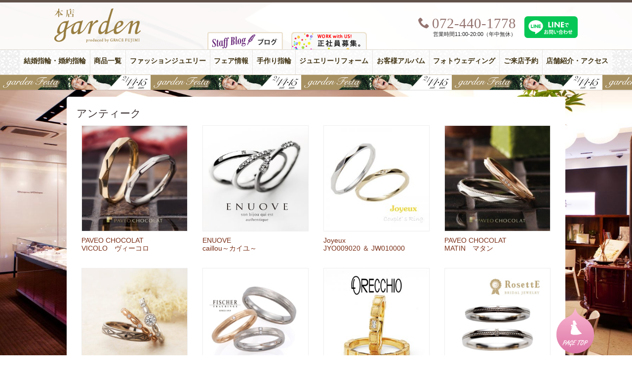

--- FILE ---
content_type: text/html; charset=UTF-8
request_url: https://www.garden-j.com/prod/tax_mr_taste_mens/mr_t_mens_04
body_size: 9657
content:
<!DOCTYPE html>
<html dir="ltr" lang="ja">
<head>
<!-- Google Tag Manager -->
<script>(function(w,d,s,l,i){w[l]=w[l]||[];w[l].push({'gtm.start':
new Date().getTime(),event:'gtm.js'});var f=d.getElementsByTagName(s)[0],
j=d.createElement(s),dl=l!='dataLayer'?'&l='+l:'';j.async=true;j.src=
'https://www.googletagmanager.com/gtm.js?id='+i+dl;f.parentNode.insertBefore(j,f);
})(window,document,'script','dataLayer','GTM-PFC2CJ6');</script>

<script>(function(w,d,s,l,i){w[l]=w[l]||[];w[l].push({'gtm.start':
new Date().getTime(),event:'gtm.js'});var f=d.getElementsByTagName(s)[0],
j=d.createElement(s),dl=l!='dataLayer'?'&l='+l:'';j.async=true;j.src=
'https://www.googletagmanager.com/gtm.js?id='+i+dl;f.parentNode.insertBefore(j,f);
})(window,document,'script','dataLayer','GTM-WN9NZV3');</script>
<!-- End Google Tag Manager -->
<meta charset="UTF-8">

<link href="//netdna.bootstrapcdn.com/font-awesome/4.7.0/css/font-awesome.min.css" rel="stylesheet" />
	<style>img:is([sizes="auto" i], [sizes^="auto," i]) { contain-intrinsic-size: 3000px 1500px }</style>
	
		<!-- All in One SEO 4.8.7.2 - aioseo.com -->
		<title>アンティーク | ジュエリーショップ gardenガーデン本店</title>
	<meta name="robots" content="max-snippet:-1, max-image-preview:large, max-video-preview:-1" />
	<meta name="keywords" content="大阪結婚指輪,,cherluv,シェールラブ,lily,リリー,エンゲージリング,マリッジリング,婚約指輪,結婚指輪,セットリング,アンティーク,大阪,岸和田,南大阪,和歌山,rosette,ロゼット,結婚指輪,婚約指輪,エンゲージリング,マリッジリング,セットリング,重ね付け," />
	<link rel="canonical" href="https://www.garden-j.com/prod/tax_mr_taste_mens/mr_t_mens_04" />
	<link rel="next" href="https://www.garden-j.com/prod/tax_mr_taste_mens/mr_t_mens_04/page/2" />
	<meta name="generator" content="All in One SEO (AIOSEO) 4.8.7.2" />
		<script type="application/ld+json" class="aioseo-schema">
			{"@context":"https:\/\/schema.org","@graph":[{"@type":"BreadcrumbList","@id":"https:\/\/www.garden-j.com\/prod\/tax_mr_taste_mens\/mr_t_mens_04#breadcrumblist","itemListElement":[{"@type":"ListItem","@id":"https:\/\/www.garden-j.com#listItem","position":1,"name":"\u30db\u30fc\u30e0","item":"https:\/\/www.garden-j.com","nextItem":{"@type":"ListItem","@id":"https:\/\/www.garden-j.com\/prod\/tax_mr_taste_mens\/mr_t_mens_04#listItem","name":"\u30a2\u30f3\u30c6\u30a3\u30fc\u30af"}},{"@type":"ListItem","@id":"https:\/\/www.garden-j.com\/prod\/tax_mr_taste_mens\/mr_t_mens_04#listItem","position":2,"name":"\u30a2\u30f3\u30c6\u30a3\u30fc\u30af","previousItem":{"@type":"ListItem","@id":"https:\/\/www.garden-j.com#listItem","name":"\u30db\u30fc\u30e0"}}]},{"@type":"CollectionPage","@id":"https:\/\/www.garden-j.com\/prod\/tax_mr_taste_mens\/mr_t_mens_04#collectionpage","url":"https:\/\/www.garden-j.com\/prod\/tax_mr_taste_mens\/mr_t_mens_04","name":"\u30a2\u30f3\u30c6\u30a3\u30fc\u30af | \u30b8\u30e5\u30a8\u30ea\u30fc\u30b7\u30e7\u30c3\u30d7 garden\u30ac\u30fc\u30c7\u30f3\u672c\u5e97","inLanguage":"ja","isPartOf":{"@id":"https:\/\/www.garden-j.com\/#website"},"breadcrumb":{"@id":"https:\/\/www.garden-j.com\/prod\/tax_mr_taste_mens\/mr_t_mens_04#breadcrumblist"}},{"@type":"Organization","@id":"https:\/\/www.garden-j.com\/#organization","name":"\u30b8\u30e5\u30a8\u30ea\u30fc\u30b7\u30e7\u30c3\u30d7 garden\u30ac\u30fc\u30c7\u30f3\u672c\u5e97","description":"\u5357\u5927\u962a\u6700\u5927\u7d1a\u306e\u5a5a\u7d04\u6307\u8f2a\u30fb\u7d50\u5a5a\u6307\u8f2a\u306e\u30b8\u30e5\u30a8\u30ea\u30fc\u30b7\u30e7\u30c3\u30d7garden\u672c\u5e97\uff08\u30ac\u30fc\u30c7\u30f3\uff09\u306e\u516c\u5f0f\u30b5\u30a4\u30c8\u3067\u3059\u3002","url":"https:\/\/www.garden-j.com\/"},{"@type":"WebSite","@id":"https:\/\/www.garden-j.com\/#website","url":"https:\/\/www.garden-j.com\/","name":"\u30b8\u30e5\u30a8\u30ea\u30fc\u30b7\u30e7\u30c3\u30d7 garden\u30ac\u30fc\u30c7\u30f3\u672c\u5e97","description":"\u5357\u5927\u962a\u6700\u5927\u7d1a\u306e\u5a5a\u7d04\u6307\u8f2a\u30fb\u7d50\u5a5a\u6307\u8f2a\u306e\u30b8\u30e5\u30a8\u30ea\u30fc\u30b7\u30e7\u30c3\u30d7garden\u672c\u5e97\uff08\u30ac\u30fc\u30c7\u30f3\uff09\u306e\u516c\u5f0f\u30b5\u30a4\u30c8\u3067\u3059\u3002","inLanguage":"ja","publisher":{"@id":"https:\/\/www.garden-j.com\/#organization"}}]}
		</script>
		<!-- All in One SEO -->

<link rel='dns-prefetch' href='//code.jquery.com' />
<link rel='dns-prefetch' href='//fonts.googleapis.com' />
<link rel="alternate" type="application/rss+xml" title="ジュエリーショップ gardenガーデン本店 &raquo; アンティーク メンズ：テイスト のフィード" href="https://www.garden-j.com/prod/tax_mr_taste_mens/mr_t_mens_04/feed" />
<link rel='stylesheet' id='dashicons-css' href='https://www.garden-j.com/wpdata/wp-includes/css/dashicons.min.css?ver=6.7.4' type='text/css' media='all' />
<link rel='stylesheet' id='post-views-counter-frontend-css' href='https://www.garden-j.com/wpdata/wp-content/plugins/post-views-counter/css/frontend.min.css?ver=1.5.5' type='text/css' media='all' />
<link rel='stylesheet' id='wp-block-library-css' href='https://www.garden-j.com/wpdata/wp-includes/css/dist/block-library/style.min.css?ver=6.7.4' type='text/css' media='all' />
<style id='classic-theme-styles-inline-css' type='text/css'>
/*! This file is auto-generated */
.wp-block-button__link{color:#fff;background-color:#32373c;border-radius:9999px;box-shadow:none;text-decoration:none;padding:calc(.667em + 2px) calc(1.333em + 2px);font-size:1.125em}.wp-block-file__button{background:#32373c;color:#fff;text-decoration:none}
</style>
<style id='global-styles-inline-css' type='text/css'>
:root{--wp--preset--aspect-ratio--square: 1;--wp--preset--aspect-ratio--4-3: 4/3;--wp--preset--aspect-ratio--3-4: 3/4;--wp--preset--aspect-ratio--3-2: 3/2;--wp--preset--aspect-ratio--2-3: 2/3;--wp--preset--aspect-ratio--16-9: 16/9;--wp--preset--aspect-ratio--9-16: 9/16;--wp--preset--color--black: #000000;--wp--preset--color--cyan-bluish-gray: #abb8c3;--wp--preset--color--white: #ffffff;--wp--preset--color--pale-pink: #f78da7;--wp--preset--color--vivid-red: #cf2e2e;--wp--preset--color--luminous-vivid-orange: #ff6900;--wp--preset--color--luminous-vivid-amber: #fcb900;--wp--preset--color--light-green-cyan: #7bdcb5;--wp--preset--color--vivid-green-cyan: #00d084;--wp--preset--color--pale-cyan-blue: #8ed1fc;--wp--preset--color--vivid-cyan-blue: #0693e3;--wp--preset--color--vivid-purple: #9b51e0;--wp--preset--gradient--vivid-cyan-blue-to-vivid-purple: linear-gradient(135deg,rgba(6,147,227,1) 0%,rgb(155,81,224) 100%);--wp--preset--gradient--light-green-cyan-to-vivid-green-cyan: linear-gradient(135deg,rgb(122,220,180) 0%,rgb(0,208,130) 100%);--wp--preset--gradient--luminous-vivid-amber-to-luminous-vivid-orange: linear-gradient(135deg,rgba(252,185,0,1) 0%,rgba(255,105,0,1) 100%);--wp--preset--gradient--luminous-vivid-orange-to-vivid-red: linear-gradient(135deg,rgba(255,105,0,1) 0%,rgb(207,46,46) 100%);--wp--preset--gradient--very-light-gray-to-cyan-bluish-gray: linear-gradient(135deg,rgb(238,238,238) 0%,rgb(169,184,195) 100%);--wp--preset--gradient--cool-to-warm-spectrum: linear-gradient(135deg,rgb(74,234,220) 0%,rgb(151,120,209) 20%,rgb(207,42,186) 40%,rgb(238,44,130) 60%,rgb(251,105,98) 80%,rgb(254,248,76) 100%);--wp--preset--gradient--blush-light-purple: linear-gradient(135deg,rgb(255,206,236) 0%,rgb(152,150,240) 100%);--wp--preset--gradient--blush-bordeaux: linear-gradient(135deg,rgb(254,205,165) 0%,rgb(254,45,45) 50%,rgb(107,0,62) 100%);--wp--preset--gradient--luminous-dusk: linear-gradient(135deg,rgb(255,203,112) 0%,rgb(199,81,192) 50%,rgb(65,88,208) 100%);--wp--preset--gradient--pale-ocean: linear-gradient(135deg,rgb(255,245,203) 0%,rgb(182,227,212) 50%,rgb(51,167,181) 100%);--wp--preset--gradient--electric-grass: linear-gradient(135deg,rgb(202,248,128) 0%,rgb(113,206,126) 100%);--wp--preset--gradient--midnight: linear-gradient(135deg,rgb(2,3,129) 0%,rgb(40,116,252) 100%);--wp--preset--font-size--small: 13px;--wp--preset--font-size--medium: 20px;--wp--preset--font-size--large: 36px;--wp--preset--font-size--x-large: 42px;--wp--preset--spacing--20: 0.44rem;--wp--preset--spacing--30: 0.67rem;--wp--preset--spacing--40: 1rem;--wp--preset--spacing--50: 1.5rem;--wp--preset--spacing--60: 2.25rem;--wp--preset--spacing--70: 3.38rem;--wp--preset--spacing--80: 5.06rem;--wp--preset--shadow--natural: 6px 6px 9px rgba(0, 0, 0, 0.2);--wp--preset--shadow--deep: 12px 12px 50px rgba(0, 0, 0, 0.4);--wp--preset--shadow--sharp: 6px 6px 0px rgba(0, 0, 0, 0.2);--wp--preset--shadow--outlined: 6px 6px 0px -3px rgba(255, 255, 255, 1), 6px 6px rgba(0, 0, 0, 1);--wp--preset--shadow--crisp: 6px 6px 0px rgba(0, 0, 0, 1);}:where(.is-layout-flex){gap: 0.5em;}:where(.is-layout-grid){gap: 0.5em;}body .is-layout-flex{display: flex;}.is-layout-flex{flex-wrap: wrap;align-items: center;}.is-layout-flex > :is(*, div){margin: 0;}body .is-layout-grid{display: grid;}.is-layout-grid > :is(*, div){margin: 0;}:where(.wp-block-columns.is-layout-flex){gap: 2em;}:where(.wp-block-columns.is-layout-grid){gap: 2em;}:where(.wp-block-post-template.is-layout-flex){gap: 1.25em;}:where(.wp-block-post-template.is-layout-grid){gap: 1.25em;}.has-black-color{color: var(--wp--preset--color--black) !important;}.has-cyan-bluish-gray-color{color: var(--wp--preset--color--cyan-bluish-gray) !important;}.has-white-color{color: var(--wp--preset--color--white) !important;}.has-pale-pink-color{color: var(--wp--preset--color--pale-pink) !important;}.has-vivid-red-color{color: var(--wp--preset--color--vivid-red) !important;}.has-luminous-vivid-orange-color{color: var(--wp--preset--color--luminous-vivid-orange) !important;}.has-luminous-vivid-amber-color{color: var(--wp--preset--color--luminous-vivid-amber) !important;}.has-light-green-cyan-color{color: var(--wp--preset--color--light-green-cyan) !important;}.has-vivid-green-cyan-color{color: var(--wp--preset--color--vivid-green-cyan) !important;}.has-pale-cyan-blue-color{color: var(--wp--preset--color--pale-cyan-blue) !important;}.has-vivid-cyan-blue-color{color: var(--wp--preset--color--vivid-cyan-blue) !important;}.has-vivid-purple-color{color: var(--wp--preset--color--vivid-purple) !important;}.has-black-background-color{background-color: var(--wp--preset--color--black) !important;}.has-cyan-bluish-gray-background-color{background-color: var(--wp--preset--color--cyan-bluish-gray) !important;}.has-white-background-color{background-color: var(--wp--preset--color--white) !important;}.has-pale-pink-background-color{background-color: var(--wp--preset--color--pale-pink) !important;}.has-vivid-red-background-color{background-color: var(--wp--preset--color--vivid-red) !important;}.has-luminous-vivid-orange-background-color{background-color: var(--wp--preset--color--luminous-vivid-orange) !important;}.has-luminous-vivid-amber-background-color{background-color: var(--wp--preset--color--luminous-vivid-amber) !important;}.has-light-green-cyan-background-color{background-color: var(--wp--preset--color--light-green-cyan) !important;}.has-vivid-green-cyan-background-color{background-color: var(--wp--preset--color--vivid-green-cyan) !important;}.has-pale-cyan-blue-background-color{background-color: var(--wp--preset--color--pale-cyan-blue) !important;}.has-vivid-cyan-blue-background-color{background-color: var(--wp--preset--color--vivid-cyan-blue) !important;}.has-vivid-purple-background-color{background-color: var(--wp--preset--color--vivid-purple) !important;}.has-black-border-color{border-color: var(--wp--preset--color--black) !important;}.has-cyan-bluish-gray-border-color{border-color: var(--wp--preset--color--cyan-bluish-gray) !important;}.has-white-border-color{border-color: var(--wp--preset--color--white) !important;}.has-pale-pink-border-color{border-color: var(--wp--preset--color--pale-pink) !important;}.has-vivid-red-border-color{border-color: var(--wp--preset--color--vivid-red) !important;}.has-luminous-vivid-orange-border-color{border-color: var(--wp--preset--color--luminous-vivid-orange) !important;}.has-luminous-vivid-amber-border-color{border-color: var(--wp--preset--color--luminous-vivid-amber) !important;}.has-light-green-cyan-border-color{border-color: var(--wp--preset--color--light-green-cyan) !important;}.has-vivid-green-cyan-border-color{border-color: var(--wp--preset--color--vivid-green-cyan) !important;}.has-pale-cyan-blue-border-color{border-color: var(--wp--preset--color--pale-cyan-blue) !important;}.has-vivid-cyan-blue-border-color{border-color: var(--wp--preset--color--vivid-cyan-blue) !important;}.has-vivid-purple-border-color{border-color: var(--wp--preset--color--vivid-purple) !important;}.has-vivid-cyan-blue-to-vivid-purple-gradient-background{background: var(--wp--preset--gradient--vivid-cyan-blue-to-vivid-purple) !important;}.has-light-green-cyan-to-vivid-green-cyan-gradient-background{background: var(--wp--preset--gradient--light-green-cyan-to-vivid-green-cyan) !important;}.has-luminous-vivid-amber-to-luminous-vivid-orange-gradient-background{background: var(--wp--preset--gradient--luminous-vivid-amber-to-luminous-vivid-orange) !important;}.has-luminous-vivid-orange-to-vivid-red-gradient-background{background: var(--wp--preset--gradient--luminous-vivid-orange-to-vivid-red) !important;}.has-very-light-gray-to-cyan-bluish-gray-gradient-background{background: var(--wp--preset--gradient--very-light-gray-to-cyan-bluish-gray) !important;}.has-cool-to-warm-spectrum-gradient-background{background: var(--wp--preset--gradient--cool-to-warm-spectrum) !important;}.has-blush-light-purple-gradient-background{background: var(--wp--preset--gradient--blush-light-purple) !important;}.has-blush-bordeaux-gradient-background{background: var(--wp--preset--gradient--blush-bordeaux) !important;}.has-luminous-dusk-gradient-background{background: var(--wp--preset--gradient--luminous-dusk) !important;}.has-pale-ocean-gradient-background{background: var(--wp--preset--gradient--pale-ocean) !important;}.has-electric-grass-gradient-background{background: var(--wp--preset--gradient--electric-grass) !important;}.has-midnight-gradient-background{background: var(--wp--preset--gradient--midnight) !important;}.has-small-font-size{font-size: var(--wp--preset--font-size--small) !important;}.has-medium-font-size{font-size: var(--wp--preset--font-size--medium) !important;}.has-large-font-size{font-size: var(--wp--preset--font-size--large) !important;}.has-x-large-font-size{font-size: var(--wp--preset--font-size--x-large) !important;}
:where(.wp-block-post-template.is-layout-flex){gap: 1.25em;}:where(.wp-block-post-template.is-layout-grid){gap: 1.25em;}
:where(.wp-block-columns.is-layout-flex){gap: 2em;}:where(.wp-block-columns.is-layout-grid){gap: 2em;}
:root :where(.wp-block-pullquote){font-size: 1.5em;line-height: 1.6;}
</style>
<link rel='stylesheet' id='toc-screen-css' href='https://www.garden-j.com/wpdata/wp-content/plugins/table-of-contents-plus/screen.min.css?ver=2411.1' type='text/css' media='all' />
<style id='toc-screen-inline-css' type='text/css'>
div#toc_container ul li {font-size: 110%;}
</style>
<link rel='stylesheet' id='style-css' href='https://www.garden-j.com/wpdata/wp-content/themes/inove/style.css?ver=20250909071221' type='text/css' media='all' />
<link rel='stylesheet' id='quickadd.css-css' href='https://www.garden-j.com/wpdata/wp-content/themes/inove/quickadd.css?ver=20240810052115' type='text/css' media='all' />
<link rel='stylesheet' id='gridsys_pc-css' href='https://www.garden-j.com/wpdata/wp-content/themes/inove/gridsys_pc.css?ver=20250708043214' type='text/css' media='all' />
<link rel='stylesheet' id='google_font-css' href='https://fonts.googleapis.com/css?family=Playfair+Display%3A400%2C400italic%7CCrimson+Text%3A400%2C400italic%2C700italic%2C700%7CRoboto%3A400%2C300&#038;ver=20211106' type='text/css' media='all' />
<link rel='stylesheet' id='icomoon-css' href='https://www.garden-j.com/wpdata/wp-content/themes/inove/common/icoB/icon.css?ver=20160417131830' type='text/css' media='all' />
<link rel='stylesheet' id='bootstrap_grid-css' href='https://www.garden-j.com/wpdata/wp-content/themes/inove/common/bootstrap_grid.css?ver=20180701225436' type='text/css' media='all' />
<link rel='stylesheet' id='flexslider-css' href='https://www.garden-j.com/wpdata/wp-content/themes/inove/js/flex/flexslider.css?ver=1.2' type='text/css' media='all' />
<link rel='stylesheet' id='acf-style-css' href='https://www.garden-j.com/wpdata/wp-content/themes/inove/acf.css?ver=6.7.4' type='text/css' media='all' />
<style>.login #login h1 a {
    background-size: contain!important;
    width: auto !important;
}</style><script type="text/javascript" src="//code.jquery.com/jquery-1.10.1.min.js?ver=1.11.2" id="jquery-js"></script>
<script type="text/javascript" src="https://www.garden-j.com/wpdata/wp-content/themes/inove/js/menufix.js?ver=20211106" id="menufix-js"></script>
<script type="text/javascript" src="https://www.garden-j.com/wpdata/wp-content/themes/inove/js/RB_btn.js?ver=20161220232209" id="RB_btn-js"></script>
<script type="text/javascript" src="https://www.garden-j.com/wpdata/wp-content/themes/inove/js/flex/loading.js?ver=20211106" id="loading-js"></script>
<script type="text/javascript" src="https://www.garden-j.com/wpdata/wp-content/themes/inove/js/flex/jquery.flexslider.js?ver=20211106" id="flex-js"></script>
<script type="text/javascript" src="https://www.garden-j.com/wpdata/wp-content/themes/inove/js/flex/javascript.js?ver=1.1.1" id="flexjs-js"></script>
<script type="text/javascript" src="https://www.garden-j.com/wpdata/wp-content/themes/inove/js/ninjatxt.js?ver=20211106" id="ninjatxt-js"></script>
<link rel="https://api.w.org/" href="https://www.garden-j.com/wp-json/" /><link rel="EditURI" type="application/rsd+xml" title="RSD" href="https://www.garden-j.com/wpdata/xmlrpc.php?rsd" />
<meta name="generator" content="WordPress 6.7.4" />
<link rel="icon" href="https://www.garden-j.com/wpdata/wp-content/uploads/2019/06/cropped-icon_honten_w512-2-32x32.png" sizes="32x32" />
<link rel="icon" href="https://www.garden-j.com/wpdata/wp-content/uploads/2019/06/cropped-icon_honten_w512-2-192x192.png" sizes="192x192" />
<link rel="apple-touch-icon" href="https://www.garden-j.com/wpdata/wp-content/uploads/2019/06/cropped-icon_honten_w512-2-180x180.png" />
<meta name="msapplication-TileImage" content="https://www.garden-j.com/wpdata/wp-content/uploads/2019/06/cropped-icon_honten_w512-2-270x270.png" />
<link rel="shortcut icon" href="https://www.garden-j.com/favicon.ico" />
<script src="https://use.typekit.net/umj7ucx.js"></script>
<script>try{Typekit.load({ async: true });}catch(e){}</script>

<!-- check -->
<meta name="google-site-verification" content="4kHeZ9apaPy-gCKw0Oyfs1GVIJuc4qyUcR73q7nLyzI" />
</head>

</head>
<body class="archive tax-tax_mr_taste_mens term-mr_t_mens_04 term-100">
<!-- Google Tag Manager (noscript) -->
<noscript><iframe src="https://www.googletagmanager.com/ns.html?id=GTM-PFC2CJ6"
height="0" width="0" style="display:none;visibility:hidden"></iframe></noscript>

<noscript><iframe src="https://www.googletagmanager.com/ns.html?id=GTM-WN9NZV3"
height="0" width="0" style="display:none;visibility:hidden"></iframe></noscript>
<!-- End Google Tag Manager (noscript) -->
<header id="header">
<div id="header-box">
<div id="logo"><a href="https://www.garden-j.com/">
<img src="https://www.garden-j.com/wpdata/wp-content/themes/inove/img/garden-3rd-logo.png" alt="結婚指輪・婚約指輪、プロポーズの取り扱い" width="150" height="161" />
</a></div>
<div class="recruit"><a href="https://garden-index.com/recruiting/" target="_blank"><img src="https://www.garden-j.com/wpdata/wp-content/themes/inove/img/btn_03.png" alt="結婚指輪・婚約指輪求人情報; ?>" width="153" height="35" /></a></div>
<div id="goto_blog">
<a href="https://www.garden-j.com/staff_blog"><img src="https://www.garden-j.com/wpdata/wp-content/themes/inove/img/icon_menu_blog.png" /></a>
</div>
<div id="header_2nd">
<div id="tel">
	<div class="icon icon-phone"><span>072-440-1778</span></div>
	<ul>
	<li>営業時間11:00-20:00（年中無休）</li>
	</ul>
</div>
<div class="item-line"><a href="https://page.line.me/152ayfep" target="_blank"><img src="https://www.garden-j.com/wpdata/wp-content/themes/inove/img/line_toiawase.svg" alt="garden本店 LINE公式アカウント" /></a>
</div>
</div>
</div><!-- / #header-box -->
<div id="global-navi">
<ul class="clearfix"><li class="bridal-jewelry"><a title="Bridal Jewelry" href="https://www.garden-j.com/bridal-jewelry">結婚指輪・婚約指輪<span>Bridal Jewelry</span></a></li>
<li><a href="https://www.garden-j.com/products">商品一覧<span></span></a></li>
<li class="fashion-jewelry"><a title="Fashion Jewelry" href="https://www.garden-j.com/fashion-jewelry">ファッションジュエリー<span>Fashion Jewelry</span></a></li>
<li class="fair-info"><a title="Fair Info." href="https://www.garden-j.com/event">フェア情報<span>Fair Info.</span></a></li>
<li><a title="Handmade Rings" href="https://www.garden-j.com/spcont/special_45046.html">手作り指輪<span>Handmade Rings</span></a></li>
<li><a title="jewelry reform" href="https://www.garden-j.com/special/jewelry-reform.html">ジュエリーリフォーム<span>jewelry reform</span></a></li>
<li class="album"><a title="Album" href="https://www.garden-j.com/album">お客様アルバム<span>Album</span></a></li>
<li class="photowedding"><a title="Photo Wedding" href="https://www.garden-j.com/spcont/special_8790.html">フォトウェディング<span>Photo Wedding</span></a></li>
<li class="reservation"><a title="Reservation" href="https://www.garden-j.com/form/reservation.html">ご来店予約<span>Reservation</span></a></li>
<li class="shopinfo"><a title="Shop Info." href="https://www.garden-j.com/shopinfo-2">店舗紹介・アクセス<span>Shop Info.</span></a></li>
</ul><div id="obiad">
<a href="https://www.garden-j.com/fair_event/fair_62885.html" style="background-image: url('https://www.garden-j.com/wpdata/wp-content/uploads/2025/07/b7c9363c600c160ecedcb7ae59d693c0.jpg');">【豪華特典&#038;体験イベント】関西最大級garden本店フェスタ！2/14(土)・2/15(日) 人気の婚約・結婚指輪が2000本以上 着け比べ放題！</a>
</div>
</div><!-- /global navi -->
</header>
<div id="container">
<div id="content" class="clearfix">
<div id="main">
<h2 class="H2TB mincho">アンティーク</h2>
<div class="term_desc"></div>
<ul class="prodlist tagprod">
<li class="prodlist_item">
<a href='https://www.garden-j.com/prod/prod_14454'>
<img src="https://www.garden-j.com/wpdata/wp-content/uploads/2017/03/PaveoChocolat_VICOLO_28-300x300.jpg" alt="VICOLO　ヴィーコロ">
</a>
<span class="dblock bname mt10">
<a href="https://www.garden-j.com/brand/paveo-chocolat">PAVEO CHOCOLAT</a>
</span>
<span class="title"><a href="https://www.garden-j.com/prod/prod_14454" title="VICOLO　ヴィーコロ">VICOLO　ヴィーコロ</a></span>
</li>
<li class="prodlist_item">
<a href='https://www.garden-j.com/prod/prod_14791'>
<img src="https://www.garden-j.com/wpdata/wp-content/uploads/2017/03/ENUOVE_5-01-300x300.jpg" alt="caillou～カイユ～">
</a>
<span class="dblock bname mt10">
<a href="https://www.garden-j.com/brand/enuove">ENUOVE</a>
</span>
<span class="title"><a href="https://www.garden-j.com/prod/prod_14791" title="caillou～カイユ～">caillou～カイユ～</a></span>
</li>
<li class="prodlist_item">
<a href='https://www.garden-j.com/prod/prod_23662'>
<img src="https://www.garden-j.com/wpdata/wp-content/uploads/2016/08/JY009-JW010-300x300.jpg" alt="JYO009020 ＆ JW010000">
</a>
<span class="dblock bname mt10">
<a href="https://www.garden-j.com/brand/joyeux">Joyeux</a>
</span>
<span class="title"><a href="https://www.garden-j.com/prod/prod_23662" title="JYO009020 ＆ JW010000">JYO009020 ＆ JW010000</a></span>
</li>
<li class="prodlist_item">
<a href='https://www.garden-j.com/prod/prod_14243'>
<img src="https://www.garden-j.com/wpdata/wp-content/uploads/2017/02/403d047b3917d4a4d65dc9e66547adfb-300x300.jpg" alt="MATIN　マタン">
</a>
<span class="dblock bname mt10">
<a href="https://www.garden-j.com/brand/paveo-chocolat">PAVEO CHOCOLAT</a>
</span>
<span class="title"><a href="https://www.garden-j.com/prod/prod_14243" title="MATIN　マタン">MATIN　マタン</a></span>
</li>
<li class="prodlist_item">
<a href='https://www.garden-j.com/prod/prod_41099'>
<img src="https://www.garden-j.com/wpdata/wp-content/uploads/2021/08/e1ceb74aa643efd9aef7ddac33ca0149-300x300.jpg" alt="BONNE QUALITE　ボンヌカリテ">
</a>
<span class="dblock bname mt10">
<a href="https://www.garden-j.com/brand/amour-amulet">Amour Amulet</a>
</span>
<span class="title"><a href="https://www.garden-j.com/prod/prod_41099" title="BONNE QUALITE　ボンヌカリテ">BONNE QUALITE　ボンヌカリテ</a></span>
</li>
<li class="prodlist_item">
<a href='https://www.garden-j.com/prod/prod_66192'>
<img src="https://www.garden-j.com/wpdata/wp-content/uploads/2025/09/IMG_7053-300x300-1.jpeg" alt="9650449/9750449">
</a>
<span class="dblock bname mt10">
<a href="https://www.garden-j.com/brand/fischer">FISCHER</a>
</span>
<span class="title"><a href="https://www.garden-j.com/prod/prod_66192" title="9650449/9750449">9650449/9750449</a></span>
</li>
<li class="prodlist_item">
<a href='https://www.garden-j.com/prod/prod_15454'>
<img src="https://www.garden-j.com/wpdata/wp-content/uploads/2017/03/ORECCHIO_9-01-300x300.jpg" alt="LF857 ＆ LF856">
</a>
<span class="dblock bname mt10">
<a href="https://www.garden-j.com/brand/orecchio-bridal">ORECCHIO</a>
</span>
<span class="title"><a href="https://www.garden-j.com/prod/prod_15454" title="LF857 ＆ LF856">LF857 ＆ LF856</a></span>
</li>
<li class="prodlist_item">
<a href='https://www.garden-j.com/prod/prod_11227'>
<img src="https://www.garden-j.com/wpdata/wp-content/uploads/2016/07/821340028_square_l.jpg" alt="GATE　扉">
</a>
<span class="dblock bname mt10">
<a href="https://www.garden-j.com/brand/rosette">RosettE</a>
</span>
<span class="title"><a href="https://www.garden-j.com/prod/prod_11227" title="GATE　扉">GATE　扉</a></span>
</li>
<li class="prodlist_item">
<a href='https://www.garden-j.com/prod/prod_45539'>
<img src="https://www.garden-j.com/wpdata/wp-content/uploads/2022/04/lette-mitte_web_IMG_2297-01-300x300.jpg" alt="リス-Lys">
</a>
<span class="dblock bname mt10">
<a href="https://www.garden-j.com/brand/lettet-mitte">lettet-mitte</a>
</span>
<span class="title"><a href="https://www.garden-j.com/prod/prod_45539" title="リス-Lys">リス-Lys</a></span>
</li>
<li class="prodlist_item">
<a href='https://www.garden-j.com/prod/prod_36143'>
<img src="https://www.garden-j.com/wpdata/wp-content/uploads/2021/01/RosettE_SP_web_0008-1-300x300.jpg" alt="Miracle　奇跡">
</a>
<span class="dblock bname mt10">
<a href="https://www.garden-j.com/brand/rosette-sp">RosettE SP</a>
</span>
<span class="title"><a href="https://www.garden-j.com/prod/prod_36143" title="Miracle　奇跡">Miracle　奇跡</a></span>
</li>
<li class="prodlist_item">
<a href='https://www.garden-j.com/prod/prod_67345'>
<img src="https://www.garden-j.com/wpdata/wp-content/uploads/2025/10/INS07NPT_DPT_2_700x700-600x600-1-300x300.jpg" alt="グリッタ～きらめき～">
</a>
<span class="dblock bname mt10">
<a href="https://www.garden-j.com/brand/insembre">insembre</a>
</span>
<span class="title"><a href="https://www.garden-j.com/prod/prod_67345" title="グリッタ～きらめき～">グリッタ～きらめき～</a></span>
</li>
<li class="prodlist_item">
<a href='https://www.garden-j.com/prod/prod_13274'>
<img src="https://www.garden-j.com/wpdata/wp-content/uploads/2016/11/luz_set_web-01.jpg" alt="luz　ルス">
</a>
<span class="dblock bname mt10">
<a href="https://www.garden-j.com/brand/macherie">MACHERIE</a>
</span>
<span class="title"><a href="https://www.garden-j.com/prod/prod_13274" title="luz　ルス">luz　ルス</a></span>
</li>
<li class="prodlist_item">
<a href='https://www.garden-j.com/prod/prod_11221'>
<img src="https://www.garden-j.com/wpdata/wp-content/uploads/2016/07/716083202_square_l.jpg" alt="BRIDGE　橋">
</a>
<span class="dblock bname mt10">
<a href="https://www.garden-j.com/brand/rosette">RosettE</a>
</span>
<span class="title"><a href="https://www.garden-j.com/prod/prod_11221" title="BRIDGE　橋">BRIDGE　橋</a></span>
</li>
<li class="prodlist_item">
<a href='https://www.garden-j.com/prod/prod_66194'>
<img src="https://www.garden-j.com/wpdata/wp-content/uploads/2025/09/IMG_7052-300x300-1.jpeg" alt="9650272/9750272">
</a>
<span class="dblock bname mt10">
<a href="https://www.garden-j.com/brand/fischer">FISCHER</a>
</span>
<span class="title"><a href="https://www.garden-j.com/prod/prod_66194" title="9650272/9750272">9650272/9750272</a></span>
</li>
<li class="prodlist_item">
<a href='https://www.garden-j.com/prod/prod_36140'>
<img src="https://www.garden-j.com/wpdata/wp-content/uploads/2021/01/RosettE_SP_web_0004-300x300.jpg" alt="Believe　信じる">
</a>
<span class="dblock bname mt10">
<a href="https://www.garden-j.com/brand/rosette-sp">RosettE SP</a>
</span>
<span class="title"><a href="https://www.garden-j.com/prod/prod_36140" title="Believe　信じる">Believe　信じる</a></span>
</li>
<li class="prodlist_item">
<a href='https://www.garden-j.com/prod/prod_11366'>
<img src="https://www.garden-j.com/wpdata/wp-content/uploads/2016/07/AAM-12LM.jpg" alt="FLEUR　フルール">
</a>
<span class="dblock bname mt10">
<a href="https://www.garden-j.com/brand/amour-amulet">Amour Amulet</a>
</span>
<span class="title"><a href="https://www.garden-j.com/prod/prod_11366" title="FLEUR　フルール">FLEUR　フルール</a></span>
</li>
<li class="prodlist_item">
<a href='https://www.garden-j.com/prod/prod_14796'>
<img src="https://www.garden-j.com/wpdata/wp-content/uploads/2017/03/723f05159af1b2cebbd9d5d5b069ecc6-300x300.jpg" alt="cerca～セルカ～">
</a>
<span class="dblock bname mt10">
<a href="https://www.garden-j.com/brand/enuove">ENUOVE</a>
</span>
<span class="title"><a href="https://www.garden-j.com/prod/prod_14796" title="cerca～セルカ～">cerca～セルカ～</a></span>
</li>
<li class="prodlist_item">
<a href='https://www.garden-j.com/prod/prod_12025'>
<img src="https://www.garden-j.com/wpdata/wp-content/uploads/2016/08/Lamuleto_15-01.jpg" alt="Gloria　グロリア">
</a>
<span class="dblock bname mt10">
<a href="https://www.garden-j.com/brand/lamuleto">Lamuleto</a>
</span>
<span class="title"><a href="https://www.garden-j.com/prod/prod_12025" title="Gloria　グロリア">Gloria　グロリア</a></span>
</li>
<li class="prodlist_item">
<a href='https://www.garden-j.com/prod/prod_11594'>
<img src="https://www.garden-j.com/wpdata/wp-content/uploads/2010/06/aad88b6213efb7aa78bfce9d7f5e9f65b9b225930770496001454578868.800x600.jpg" alt="Alkanet　アルカネット">
</a>
<span class="dblock bname mt10">
<a href="https://www.garden-j.com/brand/grama">GRAMA</a>
</span>
<span class="title"><a href="https://www.garden-j.com/prod/prod_11594" title="Alkanet　アルカネット">Alkanet　アルカネット</a></span>
</li>
<li class="prodlist_item">
<a href='https://www.garden-j.com/prod/prod_45429'>
<img src="https://www.garden-j.com/wpdata/wp-content/uploads/2022/04/lette-mitte_web_IMG_2260-01-300x300.jpg" alt="ヴァ―メ-Varme">
</a>
<span class="dblock bname mt10">
<a href="https://www.garden-j.com/brand/lettet-mitte">lettet-mitte</a>
</span>
<span class="title"><a href="https://www.garden-j.com/prod/prod_45429" title="ヴァ―メ-Varme">ヴァ―メ-Varme</a></span>
</li>
<li class="prodlist_item">
<a href='https://www.garden-j.com/prod/prod_27958'>
<img src="https://www.garden-j.com/wpdata/wp-content/uploads/2019/11/set_lily-300x300.jpg" alt="LILY　リリー">
</a>
<span class="dblock bname mt10">
<a href="https://www.garden-j.com/brand/cher-luv">CHER LUV</a>
</span>
<span class="title"><a href="https://www.garden-j.com/prod/prod_27958" title="LILY　リリー">LILY　リリー</a></span>
</li>
<li class="prodlist_item">
<a href='https://www.garden-j.com/prod/prod_29569'>
<img src="https://www.garden-j.com/wpdata/wp-content/uploads/2020/01/a4a10cd2b9fe3e4765fcc5802096d2b3-300x300.jpg" alt="DEWDROP しずく">
</a>
<span class="dblock bname mt10">
<a href="https://www.garden-j.com/brand/rosette">RosettE</a>
</span>
<span class="title"><a href="https://www.garden-j.com/prod/prod_29569" title="DEWDROP しずく">DEWDROP しずく</a></span>
</li>
<li class="prodlist_item">
<a href='https://www.garden-j.com/prod/prod_45313'>
<img src="https://www.garden-j.com/wpdata/wp-content/uploads/2022/04/lette-mitte_web_IMG_2266-01-300x300.jpg" alt="ストル-Stol">
</a>
<span class="dblock bname mt10">
<a href="https://www.garden-j.com/brand/lettet-mitte">lettet-mitte</a>
</span>
<span class="title"><a href="https://www.garden-j.com/prod/prod_45313" title="ストル-Stol">ストル-Stol</a></span>
</li>
<li class="prodlist_item">
<a href='https://www.garden-j.com/prod/prod_45537'>
<img src="https://www.garden-j.com/wpdata/wp-content/uploads/2022/04/lette-mitte_web_IMG_2294-01-300x300.jpg" alt="ヴァ―メ-Varme">
</a>
<span class="dblock bname mt10">
<a href="https://www.garden-j.com/brand/lettet-mitte">lettet-mitte</a>
</span>
<span class="title"><a href="https://www.garden-j.com/prod/prod_45537" title="ヴァ―メ-Varme">ヴァ―メ-Varme</a></span>
</li>
</ul>
<div class="clearfix"><div class='wp-pagenavi' role='navigation'>
<span class='pages'>1 / 5</span><span aria-current='page' class='current'>1</span><a class="page larger" title="ページ 2" href="https://www.garden-j.com/prod/tax_mr_taste_mens/mr_t_mens_04/page/2">2</a><a class="page larger" title="ページ 3" href="https://www.garden-j.com/prod/tax_mr_taste_mens/mr_t_mens_04/page/3">3</a><a class="page larger" title="ページ 4" href="https://www.garden-j.com/prod/tax_mr_taste_mens/mr_t_mens_04/page/4">4</a><a class="page larger" title="ページ 5" href="https://www.garden-j.com/prod/tax_mr_taste_mens/mr_t_mens_04/page/5">5</a><a class="nextpostslink" rel="next" aria-label="次のページ" href="https://www.garden-j.com/prod/tax_mr_taste_mens/mr_t_mens_04/page/2">　</a>
</div></div>
</div><!-- /main -->
</div><!-- /content -->
</div><!-- /container -->
<div id="footer_menu" class="container">
<div class="row">
<div class="col-xs-12 col-sm-4">
<h2 class="h2-footer">注目のコンテンツ</h2>
<ul class="clearfix">
<li><a href="https://www.garden-j.com/form/reservation.html"><strong>ご来店予約</strong></a></li>
<li><a href="https://www.garden-j.com/search_kakaku">価格から婚約指輪（エンゲージ）を見る</a></li>
<li><a href="https://www.garden-j.com/search_kakaku_marriage">価格から結婚指輪（マリッジ）を見る</a></li>
<li><a href="https://www.garden-j.com/spcont/special_55936.html">10万円で叶う婚約指輪</a></li>
<li><a href="https://www.garden-j.com/10man_marriagering">10万円で叶う結婚指輪</a></li>
<li><a href="https://www.garden-j.com/staff_blog">スタッフブログ</a></li>
<li><a href="https://www.garden-j.com/album">お客様アルバム</a></li>
<li><a href="https://www.garden-j.com/voice">お客様の声</a></li>
<li><a href="https://www.garden-j.com/spcont/special_34048.html">式場紹介「ハピ婚」</a></li>
<li><a href="https://www.garden-j.com/spcont/special_21793.html">98,000円から叶うオリジナルウエディング
</a></li>
<li><a href="https://www.garden-j.com/fair_event/fair_9514.html">21万円で婚約指輪と結婚指輪が揃うセットプラン</a></li>
<li><a href="https://www.garden-j.com/kasane_ring">重ね着けジュエリー</a></li>
<li><a href="https://www.garden-j.com/spcont/special_40500.html">gardenのダイヤモンドが選ばれる理由</a></li>	
	</ul>
</div>
<div class="col-xs-12 col-sm-4">
<h2 class="h2-footer">プロポーズ関連</h2>
<li><a href="https://www.garden-j.com/propose_taiken">プロポーズ体験談</a></li>
<li><a href="https://www.garden-j.com/form/propose_oubo.html">プロポーズ体験談応募フォーム</li>
<li><a href="https://www.garden-j.com/spcont/special_13396.html">プロポーズのあとに選べる婚約指輪</a></li>
<li><a href="https://www.garden-j.com/propose_spot">サプライズプロポーズ・スポット</a></li>
<li><a href="https://www.garden-j.com/news/201405movie.html">プロポーズをする動画</a></li>
</ul>
<h2 class="h2-footer pc-mt20">関連サイト</h2>
<ul class="clearfix">
<li><a href="https://propose.garden-index.com/">gardenのプロポーズ・プロデュース</a></li>
</ul>
<h2 class="h2-footer pc-mt20">修理・リフォーム関連</h2>
<ul class="clearfix">
<li><a href="https://www.garden-j.com/spcont/special_25450.html">ジュエリーの修理</a></li>
<li><a href="https://www.garden-j.com/repair">ジュエリーの修理事例集</a></li>
<li><a href="https://www.garden-j.com/special/jewelry-reform.html">ジュエリーリフォーム</a></li>
<li><a href="https://www.garden-j.com/jewelry_reform">ジュエリーリフォーム事例集</a></li>
<li><a href="https://garden-rejewelry.com/" target="_blank">宝石修理リフォーム研究所</a></li>
</ul>


</div>
<div class="col-xs-12 col-sm-4">
<h2 class="h2-footer">SNS &amp; more</h2>
<ul class="clearfix">
<li><a href="https://www.facebook.com/osaka.garden/" target="_blank">garden本店のFacebook</a></li>
<li><a href="https://www.instagram.com/garden_honten/" target="_blank">garden本店のInstagram</a></li>
<li><a href="https://www.tiktok.com/@garden_honten" target="_blank">garden本店のTikTok</a></li>
<li><a href="https://www.youtube.com/channel/UCuJc4FQIEyJVYP9ti2zgUQg" target="_blank" class="yt_channel">garden YouTubeチャンネル</a></li>
<li><a href="https://zexy.net/ring/c_7770020803/kuchikomi/" target="_blank">ゼクシィnet クチコミ</a></li>
</ul>
<h2 class="h2-footer">gardenで働く</h2>
<ul class="clearfix">
<li><a href="https://garden-index.com/recruiting/">働きたい人材募集</a></li>
</ul>
<div class="search_form">
<form method="get" class="searchform" action="https://www.garden-j.com/">
  <input type="text" placeholder="特設コンテンツを検索" name="s" class="searchfield" value="" />
	<input type="hidden" value="spcont" name="post_type" id="post_type">
  <input type="submit" value="" alt="検索" title="検索" class="searchsubmit">
</form>
</div>
</div></div></div><footer>
       <div id="footerbar">
              <div class="gshop">
    <div class="gshop_index">
        <a href="https://garden-index.com/">
            <img src="https://www.garden-j.com/wpdata/wp-content/themes/inove/img/shop_thumb/keiretsu.png?V=02" alt="garden総合サイト" />
        </a>
    </div>
    <ul class="fottershop">
    <li class="shop umeda">
        <a href="https://garden-umeda.com">
            <img src="https://www.garden-j.com/wpdata/wp-content/themes/inove/img/shop_thumb/umeda.jpg" alt="garden梅田" />
            <div class="tit">garden<br>梅田</div>
        </a>
    </li>
    <li class="shop shinsaibashi">
        <a href="https://garden-shinsaibashi.com">
            <img src="https://www.garden-j.com/wpdata/wp-content/themes/inove/img/shop_thumb/shinsaibashi.jpg" alt="garden心斎橋" />
            <div class="tit">garden<br>心斎橋</div>
        </a>
    </li>
    <li class="shop honten now">
        <a href="https://www.garden-j.com">
            <img src="https://www.garden-j.com/wpdata/wp-content/themes/inove/img/shop_thumb/honten.jpg" alt="garden本店" />
            <div class="tit">garden<br>本店</div>
        </a>
    </li>
    <li class="shop tennoji">
        <a href="https://garden-tennoji.com">
            <img src="https://www.garden-j.com/wpdata/wp-content/themes/inove/img/shop_thumb/tennoji.jpg" />
            <div class="tit">garden<br>天王寺</div>
        </a>
    </li>
    <li class="shop kobe">
        <a href="https://garden-kobe.com">
            <img src="https://www.garden-j.com/wpdata/wp-content/themes/inove/img/shop_thumb/kobe.jpg" alt="garden神戸三ノ宮" />
            <div class="tit">garden<br>神戸三ノ宮</div>
        </a>
    </li>
    <li class="shop kyoto">
        <a href="https://garden-kyoto.com">
            <img src="https://www.garden-j.com/wpdata/wp-content/themes/inove/img/shop_thumb/kyoto.jpg" alt="garden京都本店" />
            <div class="tit">garden<br>京都本店</div>
        </a>
    </li>
    <li class="shop himeji">
        <a href="https://www.garden-himeji.com">
            <img src="https://www.garden-j.com/wpdata/wp-content/themes/inove/img/shop_thumb/himeji.jpg" alt="garden姫路" />
            <div class="tit">garden<br>姫路</div>
        </a>
    </li>
    <li class="shop sennan">
        <a href="https://sennan.gracefujimi.co.jp/">
            <img src="https://www.garden-j.com/wpdata/wp-content/themes/inove/img/shop_thumb/sennan.jpg" alt="gardenりんくう泉南" />
            <div class="tit">garden<br>りんくう泉南</div>
        </a>
    </li>
    <li class="shop wakayama">
        <a href="https://garden-wakayama.com">
            <img src="https://www.garden-j.com/wpdata/wp-content/themes/inove/img/shop_thumb/wakayama.jpg" alt="garden和歌山" />
            <div class="tit">garden<br>和歌山</div>
        </a>
    </li>
    </ul>
</div><!-- / .gshop -->              <div class="propose_copy">
                     <a href="https://www.garden-j.com/spcont/special_44321.html">
                            <img src="https://www.garden-j.com/wpdata/wp-content/themes/inove/img/propose_copy.png" alt="プロポーズは、憧れからあたり前へ" />
                     </a>
              </div>
       </div><!-- / #footerbar -->
</footer>
<div id="rbtn" style="bottom: 0px;">
<div id="go_propose"><a href="https://www.garden-j.com/form/reservation.html" class="ga_propose"><img src="https://www.garden-j.com/wpdata/wp-content/themes/inove/img/yoyaku_btn_footer.png" alt="ご来店予約"></a></div>
<div id="gototop"><img src="https://www.garden-j.com/wpdata/wp-content/themes/inove/img/gototop.png" alt="トップヘ戻る" /></div>
</div><!-- / #rbtn -->
<script type="text/javascript" id="toc-front-js-extra">
/* <![CDATA[ */
var tocplus = {"smooth_scroll":"1","visibility_show":"\u8868\u793a","visibility_hide":"\u9589\u3058\u308b","width":"Auto"};
/* ]]> */
</script>
<script type="text/javascript" src="https://www.garden-j.com/wpdata/wp-content/plugins/table-of-contents-plus/front.min.js?ver=2411.1" id="toc-front-js"></script>
</body>
</html>


--- FILE ---
content_type: text/css
request_url: https://www.garden-j.com/wpdata/wp-content/themes/inove/style.css?ver=20250909071221
body_size: 23236
content:
@charset "utf-8";
@import url("//fonts.googleapis.com/css?family=Nunito+Sans|Roboto:400,700&display=swap");
@import url(https://fonts.googleapis.com/css?family=Barlow+Condensed&display=swap);
/*
Theme Name: iNove
Theme URI: https://garden-j.com
Description: .
Version: 1.4.5
Author: mg12
Author 
Tags: 
*/
* {
	margin: 0;
	padding: 0;
	-webkit-box-sizing: border-box;
	-moz-box-sizing: border-box;
	-ms-box-sizing: border-box;
	-o-box-sizing: border-box;
	box-sizing: border-box;
}
.sponly {
	display: none;
}
abbr[title], acronym[title] {
	border-bottom: thin dotted;
	cursor: help;
}
body {
	color: #222;
	font-family: "メイリオ", Meiryo, "ヒラギノ角ゴ Pro W3", "Hiragino Kaku Gothic Pro W3", Osaka, "ＭＳ Ｐゴシック", sans-serif;
	font-size: 14px;
	background-image: url(https://www.garden-j.com/wpdata/wp-content/themes/inove/img/bg02.jpg);
	background-position: center top;
	background-repeat: no-repeat;
	background-attachment: fixed;
	background-size: 100%;
	/* background-color: #f7f7f7; */
	word-wrap: break-word;
}
/* ------------------------------------------------------------

	リセット

------------------------------------------------------------ */
img {
	border: 0pt none;
	vertical-align: bottom;
	max-width: 100%;
	height: auto;
}
h1, h2, h3, h4, h5, h6, div, p, ul, ol, li, dl, dt, dd, form, address, pre, em {
	list-style-type: none;
	font-style: normal;
	font-weight: normal;
	margin: 0;
	padding: 0;
}
p {
	margin-bottom: 1em;
}
body.home .top_description {
	font-size: 11px;
	font-weight: normal;
	color: #493916;
	position: absolute;
	top: 10px;
	left: 200px;
	letter-spacing: 1px;
	line-height: 1.4em;
	width: 523px;
}
h2, h3, h4, h5 {
	color: #3A2E2E;
	clear: both;
}
select, input, textarea {
	font-size: 12px;
}
input {
	vertical-align: middle;
}
address {
	display: none;
}
.sp {
	text-indent: -999em;
	width: 12px;
}
img.sided {
	background: #FFF;
	border: 1px solid #CCC;
	padding: 3px;
}
small {
	font-size: 10px;
}
a:hover img.sided {
	border-color: #A6A6A6;
}
a {
	color: #7A2F17;
	text-decoration: none;
	outline: none;
}
a:hover {
	text-decoration: underline;
}
blockquote, pre {
	background: #F4F5F7 url(img/blockquote.gif) 3px 3px no-repeat;
	border: 1px dashed #CCC;
	padding: 8px 12px 8px 36px;
	margin: 5px 0;
}
.more-link {
	font-size: 11px;
}
.alignleft {
	float: left;
	text-align: left;
	margin-right: 10px;
}
.alignright {
	float: right;
	text-align: right;
	margin-left: 10px;
}
.aligncenter {
	display: block;
	margin-left: auto;
	margin-right: auto;
}
.floatleft {
	float: left;
}
.floatright {
	float: right;
}
.left {
	float: left;
	margin-right: 10px;
}
.right {
	float: right;
	margin-left: 10px;
}
.fixed, .clear {
	clear: both;
}
input.textfield, textarea {
	border: 1px solid #A6A6A6;
	padding: 2px 1px;
	font-size: 12px;
}
input {
	margin: 0;
	padding: 0;
}
.boxcaption {
	background: #E3E4E6 url(img/box.gif) 0 0 no-repeat;
	padding: 6px 12px;
	border-bottom: 1px solid #CCC;
}
.boxcaption h3 {
	font-size: 12px;
	font-family: Verdana, "BitStream vera Sans";
	letter-spacing: 0em;
}
.box {
	background: #F4F5F7 url(img/box.gif) 100% 100% no-repeat;
	padding: 8px 12px;
	margin-bottom: 10px;
}
.messagebox, .errorbox {
	background: #EDEFF0 url(img/messagebox.gif) no-repeat;
	padding: 0 12px;
	height: 27px;
	line-height: 27px;
	font-size: 11px;
	display: none;
}
#wrap {
	margin: 0;
	height: 0;
}
#container {
	margin: 0 auto;
	width: 1010px;
	margin-bottom: 20px;
	padding: 0;
}
header {
	border-top: 5px solid #61524A;
	background: rgba(255, 255, 255, 0.95);
}
#header-box {
	width: 1080px;
	margin: 0 auto;
	position: relative;
	height: 95px;
}
#content {
	padding: 20px 20px 77px 20px;
	background: rgba(255, 255, 255, 1);
	margin-top: 15px;
	border-radius: 5px;
}
#notice {
	color: #080;
}
#notice a {
	text-decoration: underline;
}
.post {
	padding-bottom: 5px;
}
* + html .post {
	padding-bottom: 15px !important;
}
/*
.post h2 {
color: #C73365;
font-weight: normal;
display: block;
margin-top: 10px;
border-bottom: 1px solid #CCC;
padding: 0 5px 3px;
font-size: 16px;
clear: both;
}
*/
.post h2.inpoiA {
	background: url("img/inpoiA.gif") 0 0 no-repeat !important;
	font-size: 14px !important;
}
.post h2.inpoiA, .post h2.osusume, .post h2.curriculum, .post h2.time, .post h2.price, .post h2.memo, .post h2.teiin, .post h2.typeA, .post h2.seminar {
	background: url(img/icons2.gif) no-repeat;
	padding: 0 0 7px 22px;
	line-height: 16px;
	display: block;
	font-size: 16px;
	margin: 20px 0 10px;
	color: purple;
	border-bottom: 1px dotted #ccc;
	clear: both;
}
.post h2.osusume {
	background-position: 0 0;
}
.post h2.curriculum {
	background-position: 0 -40px;
}
.post h2.time {
	background-position: 0 -80px;
}
.post h2.price {
	background-position: 0 -120px;
}
.post h2.memo {
	background-position: 0 -160px;
}
.post h2.teiin {
	background-position: 0 -240px;
}
.post h2.typeA {
	background-position: 0 -280px;
}
.post h2.seminar {
	background-position: 0 -320px;
}
.post h2 a.title {
	text-decoration: none;
	color: #4C4C4C;
}
.post h2 a.title:hover {
	color: #2970A6;
}
.post h2 .act a {
	font-weight: normal;
}
.post .info {
	margin: 5px;
}
.post .info span.first {
	margin-left: 0;
}
.brand-url a, .post .date, .post .author, .post .editpost, .post .comments, .post .addcomment, .post .addlink, .post .editlinks {
	background: url(img/icons.gif) no-repeat;
	padding-left: 22px;
	height: 16px;
	line-height: 16px;
	display: block;
	font-size: 11px;
}
.post .tags, .post .categories {
	background: url(img/icons.gif) no-repeat;
	width: 16px;
	height: 16px;
	line-height: 16px;
	display: block;
	text-indent: -999em;
}
.post .under span.tags, .post .under span.categories {
	margin-right: 6px;
}
.post .act {
	height: 16px;
	float: right;
}
.post .act span {
	float: left;
	margin-left: 15px;
}
.brand-url a, .post .tags {
	background-position: 0 -400px;
}
.post .categories {
	background-position: 0 -480px;
}
.post .date {
	background-position: 0 -48px;
	margin-right: 15px;
	float: left;
	display: none;
}
.post .author {
	background-position: 0 0;
	float: left;
	display: none;
}
.post .editpost {
	background-position: 0 -64px;
	margin-left: 15px;
	float: right;
}
.post .comments {
	background-position: 0 -96px;
	float: right;
}
.post .addcomment {
	background-position: 0 -112px;
	margin-left: 15px;
	float: right;
}
.post .addlink {
	background-position: 0 -176px;
}
.post .editlinks {
	background-position: 0 -192px;
}
.post .content .cont-tops {
	height: 20px;
	background: url("img/waku_cont.png") no-repeat;
	width: 640px;
	text-indent: -999em;
}
.post .content {
	margin-top: 15px;
	overflow: hidden;
	padding-bottom: 70px;
}
.post .content p {
	letter-spacing: 1px;
	line-height: 2em;
	padding-bottom: 10px;
}
.post .under {
	height: 16px;
	line-height: 16px;
	font-size: 11px;
	margin-bottom: 10px;
	display: none;
}
.post .under span {
	float: left;
	margin-right: 15px;
}
.post .content h4 {
	color: #498800;
	margin-bottom: 10px;
	font-weight: normal;
}
.post .content img {
	max-width: 100%;
	height: auto;
}
.post .content ul li, .post .content ol li {
	list-style-position: inside;
}
table {
	border-collapse: collapse;
}
.post .content th, .post .content td {}
.post .content tr.even td {
	background: #F7F7F7;
}
.post .content td.td-1 {
	background: #F1F1F1;
	vertical-align: middle;
	text-align: center;
}
.post .content th {}
.post .content .boxcaption {
	background-image: url(img/postbox.gif);
}
.post .content .box {
	background-image: url(img/postbox.gif);
}
#postpath {
	background: url(img/icons.gif) 0 -320px no-repeat;
	line-height: 16px;
	margin: 5px 0;
	padding-left: 22px;
}
#pagenavi, #postnavi {
	border-top: 1px solid #CCC;
	margin: 10px -5px 0;
	padding: 10px 5px 0;
	display: none;
}
#pagenavi {
	font-size: 11px;
}
#pagenavi .newer a, #postnavi .prev a {
	background: url(img/icons.gif) 0 -224px no-repeat;
	padding-left: 22px;
	float: left;
	height: 16px;
	line-height: 16px;
}
#pagenavi .older a, #postnavi .next a {
	background: url(img/icons.gif) 100% -240px no-repeat;
	padding-right: 22px;
	float: right;
	height: 16px;
	line-height: 16px;
}
/* main END */
/* footer START */
#footer {
	margin: 10px 0;
	font-size: 11px;
	line-height: 145%;
	width: 100%;
	padding: 15px 0;
	background: rgba(232, 217, 217, 0.95);
	-ms-webkit-border-radius: 5px;
	-o-webkit-border-radius: 5px;
	-webkit-border-radius: 5px;
	-moz-border-radius: 5px;
	border-radius: 5px;
}
#themeinfo {
	margin: 15px 0 0 70px;
}
a#powered {
	background: url(img/wp-logo.png) no-repeat;
	display: block;
	width: 92px;
	height: 57px;
	float: left;
	margin: 0 10px 0 5px;
	text-indent: -999em;
}
/* footer END */
/* comment START */
#commentlist {
	background: #FCFCFC;
	border-top: 1px solid #CCC;
	border-bottom: 1px solid #CCC;
	padding: 0 15px;
}
#commentlist ol, #commentlist li {
	list-style: none;
}
#cmtswitcher {
	background: #FFF;
	font-size: 10px;
	padding-top: 5px;
}
#cmtswitcher a.tab, #cmtswitcher a.curtab {
	padding: 5px 10px;
	margin-bottom: -1px;
	display: block;
	float: right;
	color: #555;
	text-decoration: none;
}
#cmtswitcher a.tab {
	border: 1px solid #FFF;
	border-bottom-color: #CCC;
}
#cmtswitcher a.curtab {
	background: #FCFCFC;
	border: 1px solid #CCC;
	border-bottom-color: #FCFCFC;
}
#cmtswitcher .addcomment, #cmtswitcher .addtrackback {
	padding-left: 22px;
	height: 16px;
	line-height: 16px;
	display: block;
	font-size: 11px;
	float: left;
	margin-right: 15px;
	margin-top: 4px !important;
	margin-top: 3px;
}
#cmtswitcher .addcomment {
	background: url(img/icons.gif) 0 -112px no-repeat;
}
#cmtswitcher .addtrackback {
	background: url(img/icons.gif) 0 -144px no-repeat;
}
#thecomments, #thetrackbacks {
	padding-bottom: 15px;
}
#thecomments .comment, #thecomments .messagebox {
	margin-top: 15px;
}
.comment .author {
	float: left;
	width: 81px;
	text-align: center;
}
.comment .pic {
	background: url(img/commentpoint.png) 100% 33% no-repeat;
	padding-right: 14px;
	margin-top: 10px;
}
.comment .name {
	width: 67px;
	padding-right: 14px;
	font-weight: bold;
	overflow: hidden;
}
.comment .avatar {
	padding: 1px;
	border: 1px solid #999;
}
.comment .info {
	background: #EDEFF0 url(img/comment.gif) 0 0 no-repeat;
	float: left;
	padding: 10px 15px 0;
	width: 494px;
}
.comment .date, .trackback .date {
	float: left;
	font-size: 10px;
}
.comment .act, .trackback .act {
	float: right;
	font-size: 10px;
}
.comment .content {
	background: url(img/comment.gif) 100% 100% no-repeat;
	margin: 0 -15px;
	padding: 0 15px 10px;
	line-height: 145%;
}
.comment .content p {
	margin-top: 10px;
}
.comment .content blockquote p {
	margin-top: 0;
	margin-bottom: 10px;
}
.admincomment .author {
	float: right;
}
.admincomment .pic {
	background: url(img/commentpoint.png) 0% 33% no-repeat;
	padding-right: 0;
	padding-left: 14px;
}
.admincomment .name {
	padding-right: 0;
	padding-left: 14px;
}
.admincomment .info {
	float: right;
}
#comment_login {
	margin-top: 15px;
}
#thetrackbacks {
	display: none;
}
#thetrackbacks li {
	margin-top: 15px;
}
.trackback {
	background: #EDEFF0 url(img/box.gif) 0 0 no-repeat;
	padding: 10px 15px 0;
	width: 575px;
}
.trackback .title {
	background: #EDEFF0 url(img/box.gif) 100% 100% no-repeat;
	padding: 10px 15px !important;
	padding: 0 15px 10px;
	width: 575px;
	margin: 0 -15px;
}
#respond {
	padding: 10px 0 0;
	font-size: 11px;
}
#respond .row {
	margin-bottom: 5px;
}
#respond .textfield {
	width: 200px;
}
#emoticon {
	float: right;
	margin-top: 1px;
	margin-right: 10px;
}
#comment {
	width: 601px;
}
#commentnavi {
	background: #EDEFF0 url(img/box.gif) 0 0 no-repeat;
	padding: 10px 15px;
	font-size: 11px;
}
#commentnavi a.page-numbers {
	padding: 5px 7px;
	text-decoration: none;
	border: 1px solid #EDEFF0;
	margin: 0 -2px;
}
#commentnavi a.page-numbers:hover {
	background: #F7F7F7;
	border: 1px solid #CCC;
	text-decoration: none;
}
#commentnavi span.pages {
	padding: 0 7px 0 22px;
	background: url(img/icons.gif) 0 -272px no-repeat;
	height: 16px;
	line-height: 16px;
	float: left;
}
#commentnavi span.current {
	background: #F7F7F7;
	padding: 5px 7px;
	border: 1px solid #F7F7F7;
	font-weight: bold;
	margin: 0 -2px;
}
#commentnavi #commentpager {
	line-height: 16px;
}
#submitbox a.feed {
	background: url(img/icons.gif) 0 -256px no-repeat;
	padding-left: 22px;
	height: 16px;
	line-height: 16px;
	display: block;
	float: left;
}
#submitbox #submit {
	padding: 3px 6px;
	background: #B4D666;
	border-top: 1px solid #B4D666;
	border-right: 1px solid #81B840;
	border-bottom: 1px solid #81B840;
	border-left: 1px solid #B4D666;
	color: #2970A6;
	font-size: 11px;
	cursor: pointer;
}
#submitbox #submit:hover {
	background: #98C64C;
	border-top: 1px solid #76B33A;
	border-right: 1px solid #98C64C;
	border-bottom: 1px solid #98C64C;
	border-left: 1px solid #76B33A;
	color: #074A7E;
}
#submitbox .submitbutton {
	float: right;
}
#cp_post_id {
	display: none;
}
/* comment END */
/* calendar START */
.widget_calendar h3 {
	display: none;
}
#wp-calendar {
	width: 100%;
}
#wp-calendar #today {
	background: #E6E6E6;
}
#wp-calendar tbody a {
	font-weight: bold;
}
#wp-calendar caption {
	font-family: Arial;
	font-weight: bold;
	letter-spacing: -0.05em;
	font-size: 150%;
	text-align: left;
	padding-bottom: 5px;
}
#wp-calendar th, #wp-calendar td {
	text-align: center;
}
#wp-calendar tbody td {
	border: 1px solid #CCC;
}
#wp-calendar tbody td.pad {
	border: 0 none;
}
#wp-calendar th {
	background: #999;
	color: #FFF;
}
#wp-calendar td#prev {
	text-align: left;
	padding-top: 5px;
}
#wp-calendar td#next {
	text-align: right;
	padding-top: 5px;
}
/* calendar END */
/* linkcat START */
.post .content .linkcat ul li {
	list-style: none;
	float: left;
	width: 25%;
	padding: 2px 0;
	overflow: hidden;
}
.post .content .linkcat ul li a {
	background: url(img/icons.gif) 0 -160px no-repeat;
	padding-left: 22px;
	height: 16px;
	line-height: 16px;
}
/* linkcat END */
/* related posts START */
/* when related posts with title */
#related_posts {
	padding-bottom: 10px;
}
#related_posts h3 {
	background: #E3E4E6 url(img/box.gif) 0 0 no-repeat;
	font-size: 12px;
	padding: 6px 12px;
	font-family: Verdana, "BitStream vera Sans", Arial, Helvetica, Sans-serif;
	letter-spacing: 0em;
	border-bottom: 1px solid #CCC;
}
#related_posts ul {
	background: #F4F5F7 url(img/box.gif) 100% 100% no-repeat;
	padding: 3px 12px 8px;
}
#related_posts ul li {
	list-style: none;
	padding: 3px 5px;
	border-bottom: 1px solid #E3E4E6;
	line-height: 18px;
}
#related_posts .count {
	font-size: 10px;
}
#related_posts .excerpt {
	color: #999;
	font-size: 11px;
	display: block;
}
/* thread twitter START */
.post .twitter-tweedles {
	background: #E2F2FB;
	border: 1px dashed #3FCDEB;
	padding: 10px 0 0;
}
.twitter ul {
	margin: 0 12px 0 10px !important;
	margin: 0 10px;
}
.post .content .twitter ul li {
	background: #FCFCFC;
	padding: 0;
	float: left;
	list-style: none;
	list-style-position: outside;
	border: solid #CCC;
	border-width: 1px !important;
	border-width: 1px 0;
	width: 100%;
	padding-top: 10px;
	margin-bottom: 10px;
}
.twitter img {
	float: left;
	padding: 0 10px 0 0;
	margin: 0 0 10px 10px;
}
.twitter_source {
	color: #999;
	font-family: georgia;
	font-style: italic;
	font-size: 10px;
}
.twitter_source a {
	color: #999;
}
.twitter_text {
	margin-bottom: 5px;
	display: block;
	padding-left: 70px;
	padding-right: 10px;
}
.twitter_reply {
	background: url(img/icons.gif) 0 -112px no-repeat;
	padding-left: 22px;
	padding-right: 10px;
	height: 16px;
	line-height: 16px;
	display: block;
	font-size: 11px;
	float: right;
}
.twitter .twitter_pagebar {
	padding: 0 10px;
	font-size: 11px;
}
.twitter .twitter_pagebar a {
	background: #D1EAF9;
	padding: 2px 5px;
	border: 1px solid #D1EAF9;
}
.twitter .twitter_pagebar a:hover {
	border: 1px dashed #3FCDEB;
	text-decoration: none;
}
.twitter .twitter_pagebar strong {
	background: #A6D0E7;
	padding: 2px 5px;
	border: 1px solid #A6D0E7;
}
.post .content .thread_twitter_power_by {
	display: block;
	background: #D1EAF9;
	border-top: 1px dashed #3FCDEB;
	margin-bottom: 0;
	padding: 5px 10px;
}
.twitter .navigation {
	padding: 10px 5px;
}
#thread_twitter .loading {
	padding: 0 10px;
	font-size: 11px;
}
/* thread twitter END */
.p-li li {
	line-height: 220%;
}
.p-li strong {
	color: #ff3300;
	font-size: 16px;
}
.p-li span {
	color: brown;
	padding-left: 15px;
	font-size: 10px;
}
a.al007 {
	color: purple;
	font-size: 16px;
	font-weight: bold;
	text-decoration: underline;
	line-height: 30px;
	background: url("img/al007.gif") no-repeat 100% 0;
	padding: 4px 30px 6px 0;
}
/* ------------------------------------------------------------

	サイズ

------------------------------------------------------------ */
.dnone {
	display: none;
}
.bs05 {
	clear: both;
	width: 100%;
	height: 5px;
	_font-size: 5px;
}
.bs07 {
	clear: both;
	width: 100%;
	height: 7px;
	_font-size: 7px;
}
.bs10 {
	clear: both;
	width: 100%;
	height: 10px;
	_font-size: 10px;
}
.bs15 {
	clear: both;
	width: 100%;
	height: 15px;
	_font-size: 15px;
}
.bs20 {
	clear: both;
	width: 100%;
	height: 20px;
	_font-size: 20px;
}
.bs25 {
	clear: both;
	width: 100%;
	height: 25px;
	_font-size: 25px;
}
.bs30 {
	clear: both;
	width: 100%;
	height: 30px;
	_font-size: 30px;
}
.bs40 {
	clear: both;
	width: 100%;
	height: 40px;
	_font-size: 40px;
}
.bs50 {
	clear: both;
	width: 100%;
	height: 50px;
	_font-size: 50px;
}
.bs100 {
	clear: both;
	width: 100%;
	height: 100px;
	_font-size: 100px;
}
.bs200 {
	clear: both;
	width: 100%;
	height: 200px;
	_font-size: 200px;
}
.bs300 {
	clear: both;
	width: 100%;
	height: 300px;
	_font-size: 300px;
}
/* ------------------------------------------------------------

	サイズ

------------------------------------------------------------ */
.d-block {
	display: block;
}
.contactInfoArea ul:after, .clearfix:after {
	content: ".";
	display: block;
	height: 0;
	clear: both;
	visibility: hidden;
}
.clearfix {
	zoom: 100%;
}
.tcenter {
	text-align: center;
}
.clear {
	clear: both;
	height: 1px;
	_font-size: 1px;
}
.boxsizing {
	-webkit-box-sizing: border-box;
	-moz-box-sizing: border-box;
	-ms-box-sizing: border-box;
	-o-box-sizing: border-box;
	box-sizing: border-box;
}
.lt {
	float: left;
}
.rt {
	float: right;
}
.p_w80p {
	width: 80%;
}
.w100p {
	width: 100%;
}
.w200 {
	width: 200px;
}
.w230 {
	width: 230px;
}
.w250 {
	width: 250px;
}
.w280 {
	width: 280px;
}
.w300 {
	width: 300px;
}
.w350 {
	width: 350px;
}
.w380 {
	width: 380px;
}
.bstop {
	clear: both;
	width: 100%;
	height: 100px;
	_font-size: 50px;
}
.bstopB {
	clear: both;
	width: 100%;
	height: 78px;
	_font-size: 50px;
}
.bstopC {
	clear: both;
	width: 100%;
	height: 20px;
	_font-size: 20px;
}
.mauto {
	margin: 0 auto;
}
.mbt00 {
	margin-bottom: 0px !important;
}
.mbt10 {
	margin-bottom: 10px !important;
}
.mbt20 {
	margin-bottom: 20px !important;
}
.mbt30 {
	margin-bottom: 30px !important;
}
.mbt50 {
	margin-bottom: 50px !important;
}
.mbt70 {
	margin-bottom: 70px !important;
}
.mbt100 {
	margin-bottom: 100px !important;
}
.mt00 {
	margin-top: 0px !important;
}
.mt10 {
	margin-top: 10px !important;
}
.mt15 {
	margin-top: 15px !important;
}
.mt20 {
	margin-top: 20px !important;
}
.mt30 {
	margin-top: 30px !important;
}
.mt50 {
	margin-top: 50px !important;
}
.mt70 {
	margin-top: 70px !important;
}
.mt100 {
	margin-top: 100px !important;
}
.mr00 {
	margin-right: 0px !important;
}
.mr10 {
	margin-right: 10px !important;
}
.mr20 {
	margin-right: 20px !important;
}
.mr30 {
	margin-right: 30px !important;
}
.mr50 {
	margin-right: 50px !important;
}
.mr70 {
	margin-right: 70px !important;
}
.mr100 {
	margin-right: 100px !important;
}
.p_p20 {
	padding: 20px;
}
.font11 {
	font-size: 11px !important;
}
.font16 {
	font-size: 16px !important;
}
.font18 {
	font-size: 18px !important;
}
.font20 {
	font-size: 20px !important;
}
.font22 {
	font-size: 22px !important;
}
.font30 {
	font-size: 30px !important;
}
.fw-normal {
	font-weight: normal;
}
.p20px {
	padding: 20px !important;
}
#shopinfo dl, #post-exp dl {
	float: left;
	width: 100%;
	border-bottom: 1px dotted #ccc;
}
#shopinfo dt, #shopinfo dd, #post-exp dt, #post-exp dd {
	padding: 20px 0;
}
#shopinfo dt, #post-exp dt {
	width: 30%;
	float: left;
	color: #AB4254;
}
#post-2 #post-exp dt {
	font-weight: normal;
}
#shopinfo dd, #post-exp dd {
	width: 70%;
	float: left;
}
/*ADD*/
.AlbumCount {
	font-size: 20px;
	display: block;
	border-bottom: 1px solid #e1017d;
	padding: 10px;
	text-align: center;
	color: #616161;
	font-family: "open-sans", Univers, "Helvetica Neue", Helvetica, Verdana, Roboto, "Droid Sans", "source-han-sans-japanese", "source-han-sans-simplified-c", "source-han-sans-korean", "游ゴシック", YuGothic, "ヒラギノ角ゴ ProN W3", "Hiragino Kaku Gothic ProN", "Meiryo UI", "メイリオ", Meiryo, sans-serif;
	font-weight: 600;
	position: relative;
}
.AlbumCount span {
	font-size: 230%;
	color: #B51E69;
	font-style: italic;
}
.AlbumCount span.kumi {
	font-size: 120%;
	margin-right: 8px;
}
.RelativeBox {
	position: relative;
}
.fuki01 {
	position: absolute;
	top: -52px;
	right: 0px;
	width: 150px;
}
.album-box-in.ab_post .ccom .inbox img {
	display: none;
}
.list50per ul {
	margin: 0 -10px;
}
.list50per li {
	float: left;
	width: 50%;
	padding: 10px;
}
.radius {
	-ms-webkit-border-radius: 5px;
	-o-webkit-border-radius: 5px;
	-webkit-border-radius: 5px;
	-moz-border-radius: 5px;
	border-radius: 5px;
}
.btnA .Icon {
	background: url(img/icon.svg) no-repeat 0em 0em;
	background-size: 2em 6em;
	content: " ";
	height: 1em;
	width: 1em;
	margin: 7px auto 0;
	position: absolute;
}
.btnA .Icon {
	font-size: 24px;
	top: 0;
	right: 0;
	background-position: -1em 0em;
}
.btnA {
	margin: 0 auto;
	padding: 7px 27px 7px 14px;
	background: #c9eef2;
	font-size: 16px;
	position: relative;
}
.btnA:hover {
	text-decoration: none;
}
/***********************************************
プロポーズスポット
***********************************************/
.SikijoArea {
	padding-bottom: 15px;
	border-bottom: 1px solid #eee;
	margin-bottom: 15px;
}
.SikijoArea li {
	float: left;
	margin-right: 1em;
	font-size: 11px;
}
.SikijoArea li a {
	text-decoration: underline;
}
.Onecom {
	color: #127F92;
}
.SikijoInfo {
	padding: 10px;
	background: #faf0e6;
}
.SikijoInfo li {
	word-break: break-all;
}
.SikijoTit {
	font-weight: bold;
	font-size: 16px;
	margin: 0px 0 5px;
	line-height: 1.4;
}
.com1 {
	font-size: 12px;
}
.SpotBox {
	margin-bottom: 15px;
}
.SpotBox .yomi {
	font-size: 11px;
	color: #77AED5;
}
.SpotBox .addr {
	font-size: 11px;
	color: #77AED5;
}
.SikijoAreaB li {
	float: left;
	font-size: 11px;
	margin-right: 1em;
}
.spotcont {
	padding: 10px 0;
	border-top: 1px solid #eee;
	margin-top: 10px;
}
h2.areatit {
	text-align: center;
	background: #e4d6c0;
	margin-bottom: 20px;
	margin-top: 30px;
	font-size: 26px;
	font-weight: 700;
}
dl.Sspot {
	width: 100%;
	padding: 20px 0;
}
.post-type-archive-propose_spot .areasect {}
dl.Sspot dt {
	width: 30%;
	float: left;
}
#content dl.Sspot dt img {}
dl.Sspot dd {
	width: 60%;
	float: right;
}
#content dl.Sspot dd p {
	margin-bottom: 0;
	padding-bottom: 0;
}
dl.Sspot h2 {
	font-weight: normal;
	color: #bb287c;
	font-size: 16px;
}
dl.Sspot h3 {
	padding-bottom: 10px;
}
dl.Sspot h3, dl.Sspot h3 a {
	font-size: 20px;
	color: #07A2A4;
}
dl.Sspot .shutten a {
	color: #A8A8A8;
	font-size: 11px;
	line-height: 2em;
}
/***********************************************
event_list
***********************************************/
.single-fair_event .fair_taisho a, .fair_brand ul li a {
	color: #FFF;
	background: #EFC5CC;
	padding: 2px 7px;
	border-radius: 5px;
	text-decoration: none;
}
.single-fair_event .fair_taisho a:hover, .fair_brand ul li a:hover {
	background: #ECA6B2;
}
.single-fair_event .fair_taisho li {
	margin: 0 7px 10px 0;
}
/***********************************************
見出し
***********************************************/
.h-ring {
	width: 100%;
	padding: 20px 0;
	font-size: 24px;
	color: #9C6E44;
	font-weight: normal;
	text-align: center;
	border-bottom: 1px dashed #DC9B60;
	margin-bottom: 30px;
}
/* トップ商品 */
h3.topblog {
	font-size: 12px;
	font-weight: normal;
	padding-top: 10px;
}
.topprod ul {
	margin: 0 -10px;
}
.topprod li {
	width: 25%;
	padding: 10px;
	float: left;
	text-align: center;
}
/*右下ボタン*/
#rbtn {
	position: fixed;
	bottom: -170px;
	right: 30px;
	z-index: 200000;
}
#rbtn a {
	display: none;
}
#rbtn #gototop {
	text-align: center;
	width: 170px;
}
#rbtn #gototop img {
	cursor: pointer;
}
#rbtn #go_propose {
	height: 65px;
	overflow: hidden;
}
/*h2*/
h2.maintit {
	font-family: "游明朝", YuMincho, "ヒラギノ明朝 ProN W3", "Hiragino Mincho ProN", "HG明朝E", "ＭＳ Ｐ明朝", "ＭＳ 明朝", serif;
	font-size: 20px;
	border-bottom: 1px solid #CCC;
}
.mincho {
	font-family: "游明朝", YuMincho, "ヒラギノ明朝 ProN W3", "Hiragino Mincho ProN", "HG明朝E", "ＭＳ Ｐ明朝", "ＭＳ 明朝", serif;
}
/***********************************************
ページナビ
***********************************************/
.PageBox {
	border-top: 1px solid #e2c4be;
	margin-top: 20px;
	padding-top: 20px;
}
.wp-pagenavi {
	text-align: center;
	width: 60%;
	margin: 0 auto;
	height: 80px;
}
.wp-pagenavi .page, .wp-pagenavi .current {
	font-size: 20px;
	display: inline-block;
	text-decoration: none;
	color: #333;
	padding: 0 9px;
}
.wp-pagenavi .current {
	color: #fff;
	border-radius: 20px;
	background: #d4ad68;
}
.wp-pagenavi .previouspostslink, .wp-pagenavi .nextpostslink {
	font-size: 13px;
	font-weight: 700;
	display: block;
	text-decoration: none;
	color: #222;
	background-color: #e0c89d;
	background-repeat: no-repeat;
	background-size: 40px;
	width: 45px;
	height: 31px;
	line-height: 31px;
	-webkit-border-radius: 5px;
	-moz-border-radius: 5px;
	border-radius: 5px;
	-o-webkit-border-radius: 5px;
	-ms-webkit-border-radius: 5px;
}
.wp-pagenavi .previouspostslink {
	float: left;
	padding-left: 12px;
	background-image: url(img/arrow_L.png);
	background-position: 3px 50%;
}
.wp-pagenavi .nextpostslink {
	float: right;
	padding-right: 12px;
	background-image: url(img/arrow_R.png);
	background-position: 3px 50%;
}
.wp-pagenavi .pages {
	padding-right: 10px;
	color: #D17320;
}
.wp-pagenavi .last {
	padding-left: 10px;
}
#wp_page_numbers ul {
	position: relative;
	left: 50%;
	float: left;
}
#wp_page_numbers li a:hover {
	background: #f2e6e8;
}
#wp_page_numbers li.space {
	padding: 6px 2px;
}
#wp_page_numbers li.first_last_page {
	font-style: italic;
}
#wp_page_numbers li.active_page a {
	background: #de7a8b;
}
/***********************************************
アルバム シングル投稿
***********************************************/
.S-Album .album-box-in {
	width: 100%;
	clear: left;
}
.S-Album .album-box-in .cimg {
	float: left;
	width: 412px;
}
.S-Album .album-box-in .ccom {
	float: right;
	width: 50%;
	font-size: 12px;
}
.album-box-in .shikijou, .album-box-in .spref, .album-box-in .album_prod {
	padding: 5px 0 0;
	border-top: 1px dashed #ccc;
	margin-top: 5px;
}
.album_prod li {
	margin-bottom: 3px;
	font-size: 11px;
}
.album_prod li:last-child {
	margin-bottom: 0;
}
/***********************************************
album
***********************************************/
#content .ccom p {
	padding-bottom: 0;
}
.album-box {
	width: 100%;
}
.album-box-in {
	float: left;
	width: 50%;
	padding: 15px;
	font-size: 11px;
	line-height: 2em;
}
.album-box-in .cimg {
	margin-bottom: 10px;
}
.album-box-in .cimg img {
	max-width: 100%;
	height: auto;
}
.album-box-in .icon {
	padding-right: 10px;
}
.album-box-in .icon img {
	vertical-align: middle;
}
.album-box-in .shikijou h2 {
	font-size: 14px;
	font-weight: normal;
}
.frame {
	display: inline-block;
	position: relative;
	overflow: hidden; /* 不要部分を消す */
	padding: 6px; /* 6px だけは写真からはみ出す */
}
.frame img {
	box-shadow: 0px 0px 8px rgba(0, 0, 0, 0.3);
	max-width: none !important;
	width: 100% !important;
}
.album-title {
	font-weight: bold;
	color: pink;
}
.frame:before, .frame:after {
	content: "";
	position: absolute;
	z-index: 1;
	width: 70px;
	height: 43px;
	background: #fff; /* 背景色 */
	transform: rotate(-38deg);
}
/* 左上 */
.frame:before {
	box-shadow: 0 10px 8px -12px rgba(0, 0, 0, 0.8);
	top: -24px;
	bottom: auto;
	right: auto;
	left: -26px;
}
/* 右下 */
.frame:after {
	box-shadow: 0 -10px 10px -10px rgba(0, 0, 0, 0.7);
	top: auto;
	bottom: -22px;
	right: -25px;
	left: auto;
}
.content-in {
	overflow: hidden;
	width: 100%;
}
.top_album {
	margin: 0 -10px;
}
.top_album li {
	width: 25%;
	padding: 10px;
	float: left;
	text-align: center;
}
.topeve {
	border-top: 2px solid #92dfe8;
	margin-top: 20px;
}
/**********************************************/
.pricebox {
	margin-top: 20px;
	width: 100%;
	border-collapse: collapse;
}
.pricebox tr {
	border-bottom: 1px dashed #ccc;
}
.pricebox th {
	text-align: left;
	padding: 7px 0;
}
.pricebox td {
	text-align: right;
}
h3.formtit {
	font-size: 18px;
	color: purple;
	font-weight: normal;
}
#album_maincont {
	float: right;
	width: 700px;
}
/***********************************************
ページング
***********************************************/
.wp_page_numbers {
	margin-top: 25px;
	position: relative;
	overflow: hidden;
}
.wp_page_numbers .page_info {
	display: none;
}
.wp_page_numbers ul {
	position: relative;
	left: 50%;
	float: left;
}
.wp_page_numbers li {
	position: relative;
	left: -50%;
	float: left;
}
.wp_page_numbers a {
	color: #FFFFFF;
	width: 1.3em;
	padding: 2px;
	margin: 0 4px;
	display: block;
	text-align: center;
	-webkit-border-radius: 3px;
	-moz-border-radius: 3px;
	border-radius: 3px;
	font-size: 14px;
	text-decoration: none;
	background-color: #66CDD5;
}
.wp_page_numbers li a:hover {
	background: #F2E6E8;
}
.wp_page_numbers li.space {
	padding: 6px;
	padding-left: 2px;
	padding-right: 2px;
}
.wp_page_numbers li.first_last_page {
	font-style: italic;
}
.wp_page_numbers li.active_page a {
	background: #DE7A8B;
}
.wp_page_numbers li.active_page a:hover {}
.imgp img, .img-responsive {
	width: 100%;
	height: auto;
}
/** ブランド **/
#proimgs {
	padding: 20px 0 30px;
	border-bottom: 1px dotted #AE9780;
}
#proimgs ul {
	width: 100%;
}
#proimgs li {
	width: 23.5%;
	margin-right: 2%;
	box-sizing: border-box;
	float: left;
	margin-bottom: 1%;
}
#proimgs li:last-child {
	margin-right: 0;
}
#proimgs li img {
	width: 100%;
	height: auto;
	display: block;
	border: 1px solid #eee;
}
#proimgs li p {
	text-align: center;
}
.brandcont {
	font-size: 14px;
}
h2.junle {
	font-family: Georgia, "Times New Roman", Times, serif;
	text-align: center;
	font-size: 29px !important;
	line-height: 2em;
	color: #b39256 !important;
}
.ringsbox .sectbox {
	width: 25%;
	padding: 2%;
	float: left;
	text-align: center;
}
.ringsbox .prodtit {
	padding-top: 7px;
	font-size: 12px;
}
.brandcont h3, h3.brand {
	line-height: 1.5em;
	color: #CF66A6;
	font-size: 18px;
	padding: 0 0 10px;
}
.brand-url {
	width: 600px;
	margin: 30px 0 0px;
}
.brand-url a {
	font-size: 12px !important;
}
#titarea {
	width: 100%;
	text-align: center;
	padding-bottom: 10px;
	border-bottom: 1px dashed #CCCCCC;
}
#titarea h2.blogo {
	width: 110px;
	margin: 0 auto;
}
.tarea .prod_junle {
	margin-top: 10px;
}
.single-prod #content {
	background: #FFFFFF;
}
.prod_H3 {
	font-family: "kinesis-pro-3", sans-serif;
	color: #7bd3da;
	font-size: 24px;
	padding-top: 10px;
	font-weight: normal;
}
.prod_detail {
	padding: 5px 0 20px;
	border-bottom: 1px dashed #a59999;
}
.single-prod .prod_detail dd.mini_detail li.tit_junle {
	font-weight: bold;
	color: #3c4219;
}
.single-prod .prod_detail dd.mini_detail {
	padding: 4px 0;
}
.single-prod .prod_detail dd.mini_detail li {
	float: left;
	margin-right: 7px;
	font-size: 12px;
	color: #a505a3;
}
.single-prod .prod_detail dd.mini_detail li:after {
	content: ",";
}
.single-prod .prod_detail dd.mini_detail li:first-child:after, .single-prod .prod_detail dd.mini_detail li:last-child:after {
	content: "";
}
/***********************************************
商品個別
***********************************************/
.single-prod #inner {
	padding: 30px;
}
.single-prod #main {
	width: 100%;
}
.single-prod .prodbox .totalcom {
	padding-top: 15px;
}
.single-prod {
	line-height: 1.7em;
}
.single-prod h2.title {
	font-size: 18px;
	padding: 10px 0;
	color: #947c4a;
}
.single-prod .prodarea {
	width: 500px;
	float: left;
	overflow: hidden;
}
.single-prod .tarea {
	margin-bottom: 20px;
	padding-bottom: 30px;
	float: right;
	width: 360px;
	font-size: 12px;
}
.single-prod .proattn {
	margin-top: 30px;
}
.single-prod .proattn li {
	list-style-type: circle;
	list-style-position: inside;
	line-height: 1.9;
	font-size: 11px;
}
.single-prod .prod_price span {
	font-size: 12px;
	color: #797979;
}
.single-prod .prod_price .zei {
	color: #333;
}
.single-prod .prodbox > div {
	border-bottom: 1px dashed #CDCDCD;
	padding: 15px 0;
	font-size: 12px;
}
.single-prod .prodbox .prod_price {
	font-size: 15px;
	background: #F1EDE5;
	padding: 7px;
	margin-top: 10px;
	border-bottom: none;
	-ms-webkit-border-radius: 5px;
	-o-webkit-border-radius: 5px;
	-webkit-border-radius: 5px;
	-moz-border-radius: 5px;
	border-radius: 5px;
}
.single-prod .staffcom {
	margin-top: 10px;
	line-height: 1.7em;
}
.single-prod .prodname {
	font-size: 14px;
	color: #DC4143;
}
.single-prod h2.brand a {
	text-decoration: underline;
	color: #FFFFFF;
	background: #C33EAF;
	font-weight: normal;
	font-size: 14px;
	-ms-webkit-border-radius: 5px;
	-o-webkit-border-radius: 5px;
	-webkit-border-radius: 5px;
	-moz-border-radius: 5px;
	border-radius: 5px;
	padding: 0px 10px;
}
.single-prod #relation {
	margin-top: 35px;
}
.single-prod #relation li {
	float: left;
	width: 25%;
	font-size: 11px;
	margin-right: 10px;
	margin-top: 10px;
}
.single-prod #relation li img {
	width: 100%;
	height: auto;
}
.single-prod #relation a {
	display: block;
}
.single-prod #relation h3 {
	background: #eee;
	font-weight: normal;
	padding: 7px;
}
#relation .txt {
	padding-top: 7px;
}
.bridal .content img {}
#brand-img {
	width: 100%;
}
.brandcat .kana, #brand-img .kana, #brand-img .kana a {
	font-size: 11px;
	color: #2D8FAC;
}
#brand-img li {
	float: left;
	width: 25%;
	padding: 8px;
	text-align: center;
}
#brand-img li span {
	display: block;
}
#brand-img li a.logoimg {
	padding: 4px;
	background: url("img/thum01bg.gif");
	display: block;
}
#brand-img li img {
	max-width: 100%;
	height: auto;
	background: #FFFFFF;
}
#brand-img li a:hover.logoimg {
	background: url("img/thum01bgover.gif");
}
.thum01 {
	padding: 4px;
	background: url("img/thum01bg.gif");
	border: 1px solid #E7E7E7;
	float: left;
	margin: 0 10px 10px 0;
}
.single-brand .mainimage {
	display: table;
}
.single-brand .mainimage > div {
	display: table-cell;
	vertical-align: top;
	text-align: left;
}
.single-brand .mainimage .imgarea {
	width: 50%;
	padding-right: 20px;
}
.single-brand .mainimage .logo {
	width: 100%;
	text-align: center;
	padding-bottom: 10px;
	border-bottom: 1px dashed #CCCCCC;
	margin-bottom: 15px;
}
.single-brand .mainimage .logo img {
	width: 220px;
	margin: 0 auto;
}
.single-spcont strong {}
/**  **/
.yescom_jirei li {
	float: left;
	width: 45%;
	padding: 2.5%;
}
#sidebar #blog-list li {
	background: url(img/arr267.gif) 0 1px no-repeat;
	padding-left: 22px;
	list-style: none;
	margin-top: 5px;
}
#sidebar .sectA img {
	width: 100%;
	height: auto;
}
#sidebar .eigyocal {
	width: 100%;
}
#sidebar #biz_calendar {
	max-width: 100%;
}
.price_del {
	text-align: center;
	font-size: 20px;
	padding-top: 20px;
}
.price_del span {
	color: #ec415f;
	font-weight: bold;
	display: block;
	font-size: 30px;
}
.red {
	color: #D31A1D;
}
/* ------------------------------------------------------------

	グローバルナビ基本

------------------------------------------------------------ */
#global-navi.fixed {
	position: fixed;
	top: 0px;
	z-index: 9999;
}
.logged-in #global-navi.fixed {
	padding-top: 32px;
}
#global-navi {
	width: 100%;
	background: url(img/menubg.png) rgba(255, 255, 255, 0.98);
	border-top: 1px solid #ded9d0;
	-webkit-box-shadow: rgba(0, 0, 0, .14902) 0 2px 2px 0;
	-moz-box-shadow: rgba(0, 0, 0, .14902) 0 2px 2px 0;
	box-shadow: rgba(0, 0, 0, .14902) 0 2px 2px 0;
}
#global-navi span {
	display: none;
}
#global-navi li.current-menu-item a span, #global-navi a:hover span {
	display: block;
}
#global-navi nav {
	width: 980px;
	margin: 0 auto;
}
#global-navi ul {
	margin: 0 auto;
	width: 1200px;
	background: rgba(255, 255, 255, 0.62);
	display: flex;
	align-items: center;
}
/** 4つ **/
#global-navi li {
	flex-grow: 1;
	text-align: center;
	border-right: 1px solid #E7E5E2;
	box-sizing: border-box;
	overflow: hidden;
}
#global-navi li:nth-child(3), #global-navi li:nth-child(4) , #global-navi li:nth-child(8) {
}
#global-navi li:last-child {
	border: none;
}
/** home **/
#global-navi li.home {
	width: 6%;
}
/** 店舗紹介・アクセス
#global-navi li.shopinfo {
width: 14%;
}**/
#global-navi li a {
	color: #423414;
	display: block;
	height: 50px;
	line-height: 1.2;
	text-decoration: none;
	font-family: "游明朝", YuMincho, "ヒラギノ明朝 ProN W3", "Hiragino Mincho ProN", "HG明朝E", "ＭＳ Ｐ明朝", "ＭＳ 明朝", serif;
	vertical-align: middle;
	font-size: 14px;
	font-weight: bold;
	padding-top: 15px;
	white-space: nowrap
}
#global-navi li.current, #global-navi li a:hover {
	background: rgba(255, 255, 255, 0.41);
}
#global-navi li span {
	font-family: arial, sans-serif;
	font-size: 11px;
	font-weight: bold;
	color: #9C4392;
}
/***********************************************
ページナビ
***********************************************/
.pnavi {
	width: 100%;
	margin-top: 30px;
	border-top: 1px solid #c0e4e8;
	padding-top: 20px;
}
.pnavi a, .pnavi a:hover {
	text-decoration: none;
}
.pnavi > div {
	font-size: 13px;
	width: 49%;
	position: relative;
	min-height: 50px;
}
.pnavi > div > span {
	display: block;
	padding-top: 5px;
}
.pnavi .prev {
	float: left;
	padding-left: 30px;
}
.pnavi .next {
	float: right;
	padding-right: 30px;
	text-align: right;
}
.pnavi .next a:after {
	font-family: 'icomoon';
	content: "\e603";
	color: #F39;
	vertical-align: -7px;
	font-size: 30px;
	position: absolute;
	right: 0;
	top: 0;
}
.pnavi .prev:before {
	font-family: 'icomoon';
	content: "\e600";
	color: #F39;
	vertical-align: -7px;
	font-size: 30px;
	position: absolute;
	left: 0;
	top: 0;
}
.pnavi-right {
	float: right;
	width: 180px;
}
.pnavi-right .prev {
	text-align: left;
	float: left;
}
.pnavi-right .next {
	text-align: right;
	float: right;
}
/*プロポーズ体験談*/
.single-propose_taiken .comA p, .post-type-archive-propose_taiken .comA p {
	margin-bottom: 1em;
}
.taiken_name {
	font-size: 11px;
	color: orange;
}
.blogbox h3.propose_tit {
	font-size: 1rem;
	font-weight: bold;
	color: #C46092;
}
/***********************************************
ブログ
***********************************************/
#goto_blog {
	position: absolute;
	bottom: 0px;
	left: 320px;
}
#main {
	width: 100%;
}
.editbtn {
	text-align: center;
}
.editbtn a {
	display: block;
	color: #FFF;
	width: 50px;
	background: #BFA473;
}
#event_list ul.listA, #blogsidebar ul.listA {
	-ms-webkit-border-radius: 3px;
	-o-webkit-border-radius: 3px;
	-webkit-border-radius: 3px;
	-moz-border-radius: 3px;
	border-radius: 3px;
	background: #EAEAEA;
	padding: 5px;
	margin-top: 10px;
}
#blogsidebar ul.recent li {
	line-height: 1.6;
	margin-bottom: 7px;
	border-bottom: 1px dashed #FFF;
	padding-bottom: 8px;
	font-size: 11px;
	padding-left: 23px;
}
.post-type-archive-staffblog #maincont a, .single-staffblog #maincont a {
	color: rgb(8, 64, 122);
}
#event_list h2, #blogsidebar h2 {
	color: rgb(81, 140, 189);
	font-weight: normal;
	font-size: 18px;
	border-bottom: 2px solid rgb(81, 140, 189);
	border-bottom: 1px solid #D5E5F3;
}
.inspan span.edit {
	padding-left: 10px;
}
.evebox, .blogbox {
	padding-bottom: 50px;
}
.evebox h3.blogtit a, .blogbox h3.blogtit a {
	font-size: 18px;
	color: purple;
}
#blogsidebar .blog_archive_left_monthly ul {
	padding: 20px;
}
#blogsidebar li a {
	color: purple;
}
#blogsidebar li {
	list-style-type: none;
}
#blogsidebar .blog_archive_left_monthly ul li {
	margin: 15px 0;
}
#blogsidebar ul.recent li {
	line-height: 1.6;
	margin-bottom: 7px;
	border-bottom: 1px solid #FFF;
	padding: 10px 10px 10px 38px;
	font-size: 13px;
	position: relative;
}
#blogsidebar ul.recent li:before {
	content: " ";
	display: inline-block;
	width: 25px;
	height: 25px;
	background: url(img/pen-icon.png) no-repeat;
	background-size: contain;
	position: absolute;
	left: 2px;
}
.blogbox .comA img {
	max-width: 100%;
	height: auto;
}
.blogbox .staffimg {
	width: 50px;
	float: left;
}
.blogbox .staffimg img {
	width: 50px;
	height: auto;
}
.evebox .tit, .blogbox .tit {
	padding: 5px;
	border-top: 2px solid #BFA473;
	border-bottom: 2px solid #BFA473;
	position: relative;
}
.evebox h4, .blogbox h4 {
	/*font-size: 18px;*/
}
.evebox .edit a, .blogbox .edit a {
	padding: 2px;
	background: rgb(66, 217, 241);
	-ms-webkit-border-radius: 2px;
	-o-webkit-border-radius: 2px;
	-webkit-border-radius: 2px;
	-moz-border-radius: 2px;
	border-radius: 2px;
	color: #FFF !important;
}
.evebox .comA, .blogbox .comA {
	font-size: 16px;
	line-height: 1.8em;
	margin-top: 20px;
	padding-bottom: 4em;
}
.blogbox .comA a {
	text-decoration: underline;
}
a.blogicon {
	width: 100%;
	text-align: center;
	display: block;
}
a.blogicon img {
	width: 100%;
}
#bloginner {
	width: 680px;
	float: right;
	padding-top: 20px;
}
.JRinner {
	width: 680px;
	float: right;
	padding-bottom: 30px;
}
.home #blogsidebar {
	width: 100%;
}
#blogsidebar {
	float: left;
	width: 250px;
}
/***********************************************
ページトップ
***********************************************/
.pagetop {
	position: fixed;
	bottom: -100px;
	right: 10px;
	z-index: 20000;
}
.pagetop a {
	background: url(img/gototop.png) 0 0 no-repeat;
	text-indent: -999em;
	width: 84px;
	height: 103px;
	display: block;
	text-decoration: none;
}
.pagetop a:hover {
	background-image: url(img/gototop_on.png)
}
/***********************************************
フォトウェディング
***********************************************/
#pw_toparea .larea {
	width: 250px;
	float: left;
}
#pw_toparea .rarea {
	width: 663px;
	float: right;
}
.ayami {
	width: 940px;
	margin: 20px auto;
}
.ayami .dressbox {}
.ayami .osusume {
	padding: 30px;
}
.ayami .osusume li {
	font-size: 25px;
	line-height: 2em;
	background-image: url(photowedding/pw39800_icon_flower.png);
	background-repeat: no-repeat;
	background-size: 30px auto;
	background-position: 0 43%;
	padding-left: 40px;
}
.JRTit {
	padding: 5px;
	border-bottom: 1px solid #6fc1de;
	position: relative;
}
.JRTit a {
	text-decoration: none;
}
.ayami .catalog {
	width: 450px;
	float: left;
	margin-top: 30px;
	margin-right: 40px;
}
.ayami .catalog:nth-child(2n) {
	margin-right: 0;
}
.ayami .catalog .inbox {
	width: 100%;
	margin-top: 20px;
}
.ayami .dress {
	margin-top: 20px;
}
.ayami .icon-glass {
	position: relative;
}
.ayami .icon-glass:before {
	content: "";
	width: 40px;
	height: 40px;
	background: url(img/glass.png) no-repeat;
	display: block;
	position: absolute;
	bottom: 5px;
	right: 5px;
	z-index: 100;
}
.ayami .dress img {
	width: 100%;
	height: auto;
}
.ayami img.model {}
.ayami img.icong {
	position: absolute;
	left: 157px;
	bottom: 10px;
}
.ayami .titdress {
	width: 450px;
	height: 56px;
	text-align: center;
	line-height: 76px;
	font-size: 25px;
	background: url(photowedding/pw39800_tit-dressbg.png) no-repeat;
	font-weight: normal;
	color: #EC95A5;
}
.photogallery li {
	float: left;
	width: 300px;
	margin-right: 20px;
	text-align: center;
	padding: 10px;
	background: #F1F1F1;
	margin-top: 20px;
}
.photogallery li img {
	width: auto;
	height: 180px;
}
.photogallery li:nth-child(3n + 3) {
	margin-right: 0;
}
.ayami .wp_price .inbox {
	width: 46%;
	float: left;
	margin: 20px 2%;
}
.ayami .wp_price .inbox h3 {
	background-color: #E3A4C5;
	padding: 15px 0;
	font-weight: normal;
	text-align: center;
	font-size: 20px;
	-ms-webkit-border-radius: 5px;
	-o-webkit-border-radius: 5px;
	-webkit-border-radius: 5px;
	-moz-border-radius: 5px;
	border-radius: 5px;
}
.ayami .pricebox dl {
	border-bottom: 1px dashed #CCCCCC;
	width: 100%;
	float: left;
	font-size: 16px;
	line-height: 3;
}
.ayami .pricebox dl dt {
	width: 70%;
	float: left;
}
.ayami .pricebox dl dd {
	float: left;
	text-align: right;
}
.ayami .pricebox.typeB dd {
	width: 30%;
}
.ayami .photow_order {
	margin-top: 40px;
}
.ayami .photow_order li {
	font-size: 16px;
	line-height: 2;
	margin-bottom: 30px;
	float: left;
	padding-left: 160px;
	width: 100%;
}
.ayami .photow_order li p {
	padding-top: 40px;
}
.ayami .photow_order li a {
	text-decoration: underline;
}
.ayami .p_re {
	position: relative;
}
.ayami .p_ab {
	position: absolute;
}
.ayami .photow_order li em {
	margin-left: -160px;
	float: left;
}
.ayami .attn {
	font-size: 16px;
	margin-top: 20px;
	background: #43CEC4;
	-ms-webkit-border-radius: 5px;
	-o-webkit-border-radius: 5px;
	-webkit-border-radius: 5px;
	-moz-border-radius: 5px;
	border-radius: 5px;
	padding: 10px;
	text-align: center;
	color: #FFF;
}
/***********************************************
footer　fixメニュー
***********************************************/
.gsshop .table-cell {
	display: table;
}
.table-cell li {
	display: table-cell;
}
#footerbar #copyright a {
	color: #E6E6E6;
	font-size: 11px;
	letter-spacing: 1px;
}
#footerbar #copyright a:hover {
	color: #FFF;
}
#footerbar #copyright {
	width: 100%;
	text-align: center;
	line-height: 1.8em;
	background: rgba(45, 37, 38, 0.4);
	padding: 20px 0;
}
#footerbar .propose_copy {
	text-align: center;
	width: 600px;
	margin: 30px auto;
}
#footerbar .gshop ul {
	text-align: center;
}
#footerbar {
	width: 100%;
	background: #463830f2;
	color: #fff;
	padding-top: 20px;
	margin: 0 auto;
	min-width: 1010px;
}
/*footerショップ一覧*/
.gshop_index {
	text-align: center;
}
.gshop_index img {
	max-width: 500px;
}
footer .gshop {
	padding: 20px;
}
footer .gshop ul {
	width: 100%;
	height: auto;
	display: flex;
	flex-wrap: wrap;
	justify-content: space-between; /* 子要素を均等に配置・両端揃え */
	row-gap: 20px;
	margin-top: 20px;
}
footer .gshop ul li {
	width: calc(100%/9 - 15px);
}
footer .gshop ul li.now img {
	border: 5px solid #f18200;
}
footer .gshop ul li .tit {
	color: #FFF;
	text-align: center;
	line-height: 1.6;
	margin-top: 0.4em;
	font-size: 12px;
}
footer .gshop ul::after{ /* 3列最後調整 */
  content:"";
  display: block;
  width:30%;
}
/* //footerショップ一覧*/



.box3 {
	width: 100%;
}
.box3 img {
	width: 30%;
	padding: 1.5%;
	float: left;
}
#wp_page_numbers {
	margin-top: 0;
}
#gshop {
	margin-top: 50px;
}
#gshop a {
	color: #D325B8;
}
#gshop h3 {
	margin-bottom: 20px;
	background: url(img/linemain.png) no-repeat 0 50%;
	background-size: 100%;
	text-align: center;
	height: 40px;
	line-height: 40px;
}
#gshop dl {
	width: 48%;
	margin-right: 2%;
	padding-bottom: 20px;
	float: left;
	height: 420px;
}
#gshop .tit, #gshop dl dt {
	padding-bottom: 7px;
	padding-top: 10px;
	font-size: 18px;
}
#gshop dl dt a {
	color: #272727;
	text-decoration: none;
}
#gshop dl dt a:hover {
	padding-bottom: 2px;
	line-height: 1;
	border-bottom: 1px solid #3AAB9B;
}
#gshop dl img {
	width: 100%;
	height: auto
}
/* ------------------------------------------------------------

	プロポーズ

------------------------------------------------------------ */
div.propose {
	padding: 50px 0 0 0;
	background: url("img/propose-tit.gif") no-repeat;
	margin-top: 10px;
}
div.propose dl {
	width: 100%;
	margin-bottom: 25px;
}
div.propose dt {
	font-size: 16px;
	color: #238EC4;
	background: url("img/propose-titB.gif") no-repeat 0 100%;
	font-weight: bold;
	line-height: 41px;
	padding-left: 40px;
}
.post .content .propose p, .propose dd {
	background: url("img/propose-line.gif") repeat-y;
	line-height: 30px;
	margin-bottom: 0;
}
div.propose dd span {
	font-weight: bold;
	color: #9900CC;
}
#sidebar .sectA {}
#sidebar .sectA li {
	margin-bottom: 15px;
}
.bnone {
	border: none !important;
}
/*ご来店エリア*/
h3.toparea {
	height: 45px;
	width: 100%;
	background: url(img/top_area.png) no-repeat;
	display: block;
	border-radius: 5px;
	position: relative;
	line-height: 45px;
	overflow: hidden;
	padding-left: 80px;
	color: #FFF;
}
#c-pref .section {
	padding-bottom: 10px;
}
#c-pref ul {
	clear: both;
}
#c-pref h4 {
	margin: 10px 0 7px 0;
	clear: both;
	position: relative;
	color: #713a1f;
	background: #efe5d7;
	border-radius: 3px;
	padding: 2px 7px;
	font-size: 14px;
}
#c-pref h5 {
	position: relative;
	padding-left: 20px;
	color: #e0608b;
	font-size: 14px;
}
#c-pref h5:before {
	background: url(img/icon.svg) no-repeat -1em -1em;
	background-size: 2em 6em;
	content: " ";
	height: 1em;
	width: 1em;
	margin: 4px auto 0;
	position: absolute;
	font-size: 13px;
	left: 0;
}
#c-pref dt {
	position: relative;
	padding-left: 10px;
	line-height: 30px;
}
#c-pref dd {
	margin-bottom: 10px;
	width: 100%;
}
#c-pref ul {
	margin-top: 5px;
}
#c-pref li {
	float: left;
	list-style: none;
	font-size: 11px;
	letter-spacing: 1px;
	margin: 0 7px 7px 0;
	white-space: nowrap;
}
#c-pref a.spref {
	position: absolute;
	top: 4px;
	right: 10px;
	font-weight: normal;
	font-size: 11px;
	color: #713a1f;
	background: url(img/arr267.gif) 100% 50% no-repeat;
	padding-right: 15px;
}
ul.btngun {
	margin-bottom: 10px;
}
ul.btngun li {
	float: left;
	list-style: none;
	margin-right: 5px;
}
.gbtom {
	margin-top: -10px !important;
	margin-bottom: 20px;
}
h3.homeh3 {
	font-size: 100%;
	font-weight: normal;
}
h3.homeh3 strong {
	color: purple;
}
.main-un {
	border: 2px solid #d88aa5;
	border-radius: 5px;
}
.main-un .inbox {
	padding: 7px;
}
.main-un .inbox h2 {
	background: url("img/main-un-title.gif") no-repeat;
	padding-left: 20px;
	font-size: 15px;
	color: #660066;
	padding-bottom: 5px;
	border-bottom: 1px dotted #cccccc;
	margin-bottom: 7px;
}
.Snews .in-inbox {
	font-size: 14px;
	line-height: 2em;
	padding: 10px 10px 1em 10px;
}
.Snews .in-inbox p {
	margin-bottom: 0;
	padding-bottom: 0;
}
#twitter {
	float: left;
	margin-bottom: 15px;
}
.gallery {
	float: left;
	padding-bottom: 0px;
	width: 600px;
}
.linebgA {
	background: #FFDEAD;
}
.atn li, .album-img li, #brand-img li {
	list-style-type: none;
}
.atn {
	width: 600px;
	float: left;
	margin: 20px 0;
}
.atn li {
	list-style-position: outside !important;
	background: url("img/poi-cross.png") 0 6px no-repeat;
	padding-left: 9px;
	margin-bottom: 0px;
	font-size: 11px;
}
.album-img {
	width: 100%;
}
.album-img li {
	float: left;
	margin: 0 10px 10px 0;
}
.album-img li a {
	width: 106px;
	height: 80px;
	display: block;
}
.album-img li.checkp img {
	border: 1px solid orange;
}
.album-img li img {
	border: 1px solid #ccc;
	max-width: 100% !important;
	height: auto;
}
.kasane-img {
	margin-left: 30px;
}
.kasane-img li {
	float: left;
	margin: 0 10px 10px 0;
}
.kasane-img li a {
	width: 170px;
	height: 127px;
	display: block;
}
.kasane-img li img {
	border: 1px solid #ccc;
}
.eve01 td {
	padding: 0 0 10px 0 !important;
	vertical-align: top;
}
#klinks {
	display: none;
}
.kikanend {
	background: #C46092;
	border-radius: 5px;
	color: #FFF;
	text-align: center;
	margin-top: 10px;
	padding: 7px;
}
#post-exp .inbox {
	padding-top: 1em;
}
#post-exp dl {
	width: 100%;
	border-bottom: 1px dashed #ccc;
	padding: 10px 0;
}
#post-exp dt {
	width: 20%;
	color: #F5603B;
	float: left;
	font-weight: bold;
}
#post-2 #post-exp dt {
	font-weight: normal;
}
#post-exp dd {
	width: 80%;
	float: left;
}
.tomowari {
	border-top: 1px dotted #ccc;
}
.tomowari dl {
	margin: 10px 0;
}
.tomowari dt {}
.tomowari dd {}
.tomowari dd ul {
	list-style: none;
}
.tomowari dd li {
	list-style-position: outside !important;
	list-style-type: none !important;
	background: url("img/ar_red.gif") 0 4px no-repeat;
	margin: 5px 0 0 0;
	padding-left: 15px;
}
.ulA {
	margin: 0 auto 10px;
}
.ulA li {
	list-style-position: outside !important;
	margin: 5px 0 0 15px;
	padding-left: 0px !important;
}
.setsumei li {
	letter-spacing: 1px;
	line-height: 25px;
	list-style-position: outside !important;
	margin-left: 20px;
	padding-left: 10px;
}
.setsumei strong {
	color: #ff6600;
	text-decoration: underline;
}
.shimekiri {
	font-size: 12px;
	font-weight: normal;
	font-color: #555555;
}
.mousikomi {
	background: url(img/btn-seminar-submit.gif) 0 0 no-repeat;
	text-indent: -999em;
	display: block;
	height: 25px;
	width: 142px;
	margin: 0 auto;
}
.dateA {
	font-size: 160%;
	color: #BB3097;
	font-weight: bold;
}
.pink-BIG {
	font-size: 15px;
	color: #BB3097;
	font-weight: bold;
}
h3.forbiz, h3.formtitle {
	width: 600px;
	height: 85px;
	display: block;
	text-indent: -9999px;
	background: url(img/titleB.png) no-repeat;
}
h3.forbiz {
	background-position: 0 -100px;
	height: 60px !important;
}
td.imgbox {
	vertical-align: top;
}
span.must {
	background: url(img/icons2.gif) no-repeat 100% -360px;
	padding: 0 20px 0 0;
}
table.tableD {
	width: 600px;
	border: 1px solid #CCC;
	margin: 15px 0;
}
table.tableD strong {
	color: #800080;
}
table.tableB {
	border-left: 1px solid #ccc;
	border-top: 1px solid #ccc;
	margin: 1px;
}
table.tableB th, table.tableB td {
	border-right: 1px solid #ccc;
	border-bottom: 1px solid #ccc;
}
.bycar {
	background: url("img/car32.gif") no-repeat;
	height: 32px;
	line-height: 32px;
	display: block;
}
.bytrain {
	background: url("img/train32.gif") no-repeat;
	height: 32px;
	line-height: 32px;
	display: block;
}
table.tableA th, table.tableA td, table.tableD th, table.tableD td {
	border: 1px solid #CCC;
}
table.tableB th, table.tableB td {
	padding: 10px;
}
table.tableD td {
	vertical-align: middle;
}
table.tableD td.tdpink {
	width: 140px;
	background: url("img/td1.png") 0 0 repeat;
	text-align: center;
	padding: 10px;
}
table.tableD table.nob, table.tableD td.nob {
	border: none !important;
}
table.tableD td.nob {
	padding: 3px;
}
#tableA {
	margin: 0 auto;
	width: 550px;
}
table.tableA {
	width: 400px;
	border: 1px solid #CCC;
	margin: 15px 0;
}
.tableA .tel {
	font-size: 30px;
	line-height: 160%;
	font-family: arial;
	color: #B80642;
}
/* ポスト */
#post-29 #profile p, #post-399 p {
	padding: 0;
}
#post-29 #profile {
	float: left;
}
#post-29 #profile dl {
	float: left;
	width: 100%;
	margin-bottom: 30px;
}
#post-29 #profile dl dt {
	width: 120px;
	float: left;
}
#post-29 #profile dl dd {
	width: 480px;
	float: right;
}
#post-40 dl dd {
	margin-bottom: 20px;
	border-bottom: 1px dotted #ccc;
	padding: 0 0 15px 0;
}
#post-40 dl dt {
	background: url(img/icons2.gif) no-repeat 0 -200px;
	padding: 0 0 0 20px;
}
/* バナー */
#onlineshop a.onlineshop {
	width: 270px;
	height: 150px;
	background: url("img/onlineshopping.gif") 0 0 no-repeat;
	text-indent: -999em;
	display: block;
}
#melma a.melma, #klinks a.ameblo, #klinks a.bstyle {
	height: 65px;
	width: 270px;
	margin-bottom: 5px;
	text-indent: -9999px;
	background: url(img/banner.png) no-repeat;
	display: block;
}
#klinks a.ameblo {
	background-position: 0 0;
}
#klinks a.bstyle {
	background-position: 0 -70px;
}
#melma a.melma {
	background-position: 0 -140px;
}
/* メルマガ */
#melma {}
/* リンクス */
.lineA {
	background: url(img/line.png) repeat-x;
	height: 4px;
	margin: 10px 0;
	width: 100%;
	font-size: 4px;
	float: left;
	text-indent: -999em;
}
#klinks h3.klinks {
	background-position: 0 -80px;
}
/* サイドメニュー */
#sidebar #blog-list li {
	background: url(img/arr267.gif) 0 1px no-repeat;
	padding-left: 22px;
	list-style: none;
	margin-top: 5px;
}
#sidebar {
	margin: 0 -10px;
}
#sidebar ul {
	margin-bottom: 10px;
}
#sidebar li {
	width: 25%;
	padding: 10px 10px 0 10px;
	float: left;
}
#sidebar li img {
	width: 100%;
	height: auto;
}
#sidebar .content, #sidebar li {
	font-size: 12px;
}
#sidebar .sectB li {
	background: url(img/arr267.gif) 0 5px no-repeat;
	padding-left: 22px;
	margin-bottom: 10px;
}
#sidebar .content, #sidebar li {
	font-size: 12px;
}
#sidebar li img {
	width: 100%;
	height: auto;
}
#sidebar .sectA li {
	margin-bottom: 20px;
}
/*イベントニュース*/
#event dt {
	width: 70px;
	float: left;
	margin-right: 10px;
}
#news dl {
	width: 260px;
	padding: 5px;
	border-bottom: 1px solid #E0DFDF;
}
#blog-list {
	margin-top: 7px;
}
#blog-list {
	padding-bottom: 7px;
}
#blog-list ul {
	background: #FFFFFF;
	padding: 10px;
}
#event h2 {
	background-position: 0 -40px;
}
#news h2 {
	background-position: 0 -80px;
}
#blog-list h2 {
	background-position: 0 0;
}
#klinks h3 {
	height: 30px;
	text-indent: -9999px;
	background: url(img/titleA.png) no-repeat;
	display: block;
}
#news dt, #news dd {
	margin-top: 5px;
}
#event dd.exp, #sidebar dd.meta {
	color: #DF9E14;
}
#top-event dl, #page-event dl, #event dl {
	border-bottom: 2px solid #92dfe8;
	padding: 30px 0px;
	width: 100%;
}
#event dt {
	width: 70px;
	float: left;
	margin-right: 10px;
}
#event dd {
	width: 180px;
	float: right;
}
#event img {
	border: 1px solid #ccc;
	padding: 1px;
}
#news dl, #event dl {
	background: #FFF;
}
#event, #event li, #news, #blog-list {
	width: 100%;
}
#news dl {
	width: 260px;
	padding: 5px;
}
#blog-list {
	margin-top: 7px;
}
#event h2, #news h2, #blog-list h2 {
	height: 30px;
	text-indent: -9999px;
	background: url(img/titleA.gif) 0 0 no-repeat;
	display: block;
}
/* ページイベント */
#page-event.topeve dt {
	width: 170px;
	float: left;
}
#page-event.topeve dd {
	width: 450px;
	float: right;
}
#page-event dt {
	width: 225px;
	float: left;
}
#page-event dd {
	width: 700px;
	float: right;
}
#page-event .taisho, #page-event .excerpt {
	font-size: 12px;
	line-height: 1.8em;
}
#page-event img {
	border: 1px solid #ccc;
	padding: 1px;
}
#page-event .fair_taisho, #page-event .exp, #page-event .fair_brand, #page-event .eve_brand, #page-event .excerpt {
	color: #8F4423;
	border-top: 1px solid #bcdce0;
	margin-top: 10px;
	padding-top: 7px;
}
#page-event .fair_taisho ul {
	padding-bottom: 0;
}
#page-event .comA span {
	font-weight: bold;
}
.attn {
	font-size: 11px;
	padding-top: 30px;
}
.fair_taisho li {
	float: left;
	margin-right: 7px;
}
.fair_taisho li a {
	text-decoration: underline;
}
.fair_brand ul, .fair_brand ul li {
	float: left;
}
.fair_brand ul li {
	margin-right: 7px;
}
.single-fair_event #mainimg {}
.single-fair_event #post-exp {}
/* ------------------------------------------------------------

	トップページ

------------------------------------------------------------ */
.home #biz_calendar table.bizcal, .home #biz_calendar table.bizcal .holiday, .home #biz_calendar p span.boxholiday {
	-ms-webkit-border-radius: 5px;
	-o-webkit-border-radius: 5px;
	-webkit-border-radius: 5px;
	-moz-border-radius: 5px;
	border-radius: 5px;
}
.home #biz_calendar table.bizcal .holiday, .home #biz_calendar p span.boxholiday {
	background-color: #e297bf;
}
.widgettitle {
	font-size: 14px;
	background: #c9a390;
	text-align: center;
	border-radius: 5px;
	line-height: 2;
	color: #FFF;
}
.hmh2 {
	min-height: 132px;
	padding-top: 26px;
	padding-bottom: 28px;
	font-size: 14px;
	line-height: 2em;
	font-weight: normal;
}
.mainunbox {
	border-bottom: 1px dashed #e4d3cc;
	padding-bottom: 20px;
}
.home #topprod .sect {
	padding-top: 30px;
}
.brand-list ul {
	width: 50%;
	padding: 10px;
	float: left;
}
.brand-list ul li {
	margin-bottom: 10px;
}
.brand-list ul li a:hover {
	text-decoration: none;
}
.brand-list .kana {
	color: #3790c2;
	font-size: 11px;
	padding-left: 10px;
}
.topprod .title {
	display: block;
	padding-top: 7px;
	text-align: center;
}
.topborder {
	border-top: 2px solid #92dfe8;
}
/* 見出し */
h3.titcrim {
	padding-bottom: 25px;
	font-size: 12px;
	line-height: 1.0;
	font-family: "游明朝", "游明朝体", "Yu Mincho", YuMincho, "Hiragino Mincho ProN", "Hiragino Mincho Pro", "ＭＳ 明朝", serif;
}
h3.titcrim em {
	margin: 0 7px;
	font-size: 15px;
}
h3.titcrim span {
	font-size: 26px;
	font-family: 'Crimson Text', serif;
	font-style: italic;
	letter-spacing: 0.01em;
	color: #b51a6c;
}
.btn_all {
	position: absolute;
	right: 15px;
	top: 19px;
	font-size: 12px;
	font-family: 'Playfair Display', serif;
	font-style: italic;
	letter-spacing: 0.1em;
}
.btn_all a:hover span {
	color: #a9172c;
}
.btn_all a {
	padding-bottom: 5px;
	border-bottom: 1px dashed #bf6dc3;
	text-decoration: none;
}
.top2Clm {
	margin: 30px -15px 0 -15px;
	padding-top: 20px;
}
.top2Clm .sect li {
	display: table;
	width: 100%;
	padding: 11px 0;
	border-top: 1px solid #d9d9d9;
}
.home .sect {
	position: relative;
	padding-top: 15px;
}
.top2Clm .sect {
	width: 50%;
	float: left;
	padding: 15px;
}
.home #main #page-event dd {
	padding-bottom: 7px;
}
.home #main #page-event dd.comA {
	font-size: 11px;
}
.home #main #page-event dd.excerpt {
	line-height: 20px;
}
#page-event .tit a, .home #main #page-event .tit a {
	font-size: 120%;
	color: #f24699 !important;
	font-weight: bold;
}
#products img {
	margin-left: 10px;
}
#products ul {
	float: left;
	padding: 10px;
	list-style-type: none;
	width: 600px;
	margin-left: 40px;
}
#products ul li {
	line-height: 20px;
	padding: 5px 0;
	float: left;
	width: 185px;
}
a.pointA, #products ul li span {
	background: url("img/point.gif") 0 5px no-repeat;
	margin-left: 5px;
	min-height: 9px;
	padding-left: 15px;
	display: block;
}
.home #main #page-event h2.eve {
	background: url("img/title-event.png") 0 0 no-repeat;
	width: 640px;
	height: 45px;
	text-indent: -999em;
}
#products h2.toriatsukai {
	background: url("img/title-brand.png") 0 0 no-repeat;
	width: 640px;
	height: 45px;
	text-indent: -999em;
}
#products h2.toriatsukai {
	background: url("img/title-brand.png") 0 0 no-repeat;
	width: 640px;
	height: 45px;
	text-indent: -999em;
}
#Pressrelease h2 {
	background: url("img/title-prelease.png") 0 0 no-repeat;
	width: 640px;
	height: 45px;
	text-indent: -999em;
}
#products #wc h2 {
	background: url("img/home-brand-wc-top.gif") 0 0 no-repeat;
	width: 640px;
	height: 32px;
}
#products #bj {
	padding-top: 7px;
}
#Pressrelease dl.keisaino {
	display: none;
}
#Pressrelease dl {
	width: 100px;
	float: left;
	margin: 10px;
	font-size: 11px;
	height: 185px;
	overflow: hidden;
}
#Pressrelease dt {
	margin-bottom: 5px;
}
#Pressrelease dd {
	text-align: center;
}
#consemi dl {
	border: 1px solid #DCDCDC;
	line-height: 135%;
	margin-bottom: 10px;
	min-height: 90px;
	_height: 90px;
	padding: 5px;
	background: #EFEAE0;
}
#consemi dl:after {
	clear: both;
	content: ".";
	display: block;
	height: 0;
	visibility: hidden;
}
#consemi dl dd {
	width: 480px;
	line-height: 150%;
	float: right;
}
#consemi dl dd p {
	padding: 0;
	margin: 0;
}
#consemi dl dt.thumb {
	float: left;
	height: 90px;
	width: 90px;
}
#seminar dl {
	border: 1px solid #CCC;
	line-height: 135%;
	margin-bottom: 7px;
	min-height: 35px;
	padding: 3px;
	background: #F1D8D1;
}
#seminar dl:after {
	clear: both;
	content: ".";
	display: block;
	height: 0;
	visibility: hidden;
}
* html #seminar dl {
	display: inline-block;
	padding-bottom: 1px;
}
#seminar dl dt.thumb {
	float: left;
	height: 60px;
	width: 60px;
}
#seminar dl dd.title {
	float: right;
	width: 190px;
	height: 60px;
}
#seminar a, #seminar dl dd.title a, #seminar dl dd.seminar_date {
	font-weight: bold;
	color: purple;
}
#seminar dl dd.seminar_date {}
#seminar dl dd {
	line-height: 150%;
	margin: 0 0 5px 0;
	width: 100%;
}
#seminar dl dd.seminar_date, #seminar dl dd.seminar_place, #seminar dl dd.excerpt {
	float: left;
}
/* トピックス */
#topics {
	float: left;
	width: 250px;
}
#topics h2 {
	height: 40px;
	text-indent: -9999px;
	background: url(img/titleA.png) 0 -240px no-repeat;
	display: block;
}
#topics dl {
	border: 1px solid #DCDCDC;
	font-size: 0.65em;
	line-height: 160%;
	margin-bottom: 3px;
	min-height: 35px;
	padding: 3px;
}
#topics dl:after {
	clear: both;
	content: ".";
	display: block;
	height: 0;
	visibility: hidden;
}
* html #topics dl {
	display: inline-block;
	padding-bottom: 1px;
}
#topics dl dt {
	float: right;
	font-size: 110%;
	font-weight: bold;
	margin: 2px 0 4px;
	width: 170px;
}
#topics dl dd.title {
	float: right;
	width: 170px;
}
#topics dl dd.thumb {
	float: left;
	height: 60px;
	width: 60px;
}
/* ニュース */
#topnews {
	float: right;
	width: 380px;
}
#topnews h2 {
	height: 40px;
	text-indent: -9999px;
	background: url(img/titleA.png) 0 -40px no-repeat;
	display: block;
}
#topnews dl {
	border: 1px solid #DCDCDC;
	font-size: 0.65em;
	line-height: 135%;
	margin-bottom: 3px;
	min-height: 35px;
	padding: 3px;
}
#topnews dl:after {
	clear: both;
	content: ".";
	display: block;
	height: 0;
	visibility: hidden;
}
* html #topnews dl {
	display: inline-block;
	padding-bottom: 1px;
}
#topnews dl dt {
	float: right;
	font-size: 110%;
	font-weight: bold;
	margin: 2px 0 4px;
	width: 300px;
}
#topnews dl dd.title, #topnews dl dd.excerpt {
	float: right;
	width: 300px;
	font-size: 12px;
	line-height: 150%;
}
#topnews dl dd.thumb {
	float: left;
	height: 60px;
	width: 60px;
}
#gotop {
	width: 100%;
	height: 40px;
	margin-bottom: 8px;
}
#gotop a {
	background: url(img/pageup.png) 0 0 no-repeat;
	text-indent: -999em;
	width: 100px;
	height: 40px;
	float: right;
	display: block;
	text-decoration: none;
}
#gotop a:hover {
	background-position: 0px -40px;
}
#unmenu {
	margin: 0 auto;
	text-align: center;
}
#footer li {
	list-style-type: none;
	display: inline;
	list-style-potision: outside;
	font-size: 12px;
	background: url("img/topicmark.gif") 0 0px no-repeat;
	padding: 0 10px 4px 10px;
	white-space: nowrap;
	margin-left: 20px;
	line-height: 2.5
}
#footer li a {
	color: #000000;
}
#footer li a:hover {
	color: #67532A;
}
#content_top, #content_bottom {
	width: 940px;
	height: 3px;
}
#content_top {
	background-position: 0 0;
	margin-top: 10px;
}
#content_bottom {
	background-position: 100% 100%;
}
#header_2nd {
	position: absolute;
	right: 10px;
	bottom: 20px;
	display: flex;
}
#tel .icon-phone {
	font-size: 23px;
	color: #947470;
}
#tel .icon-phone span {
	font-size: 29px;
	vertical-align: -1px;
	padding-left: 5px;
	font-family: "游明朝", YuMincho, "ヒラギノ明朝 ProN W3", "Hiragino Mincho ProN", "HG明朝E", "ＭＳ Ｐ明朝", "ＭＳ 明朝", serif;
}
#tel li {
	font-size: 11px;
	text-align: right;
}
header .recruit {
	position: absolute;
	bottom: 0px;
	left: 490px;
}
header a:hover img {
	filter: alpha(opacity=70);
	-moz-opacity: 0.70;
	opacity: 0.70;
}
#telun {
	position: absolute;
	top: 53px;
	right: 191px;
	font-size: 11px;
	letter-spacing: 1px;
	color: #CC00CC;
}
#logo {
	position: absolute;
	top: 12px;
	left: 10px;
}
#logo a {
	display: block;
	text-indent: -9999px;
	float: left;
	width: 175px;
	height: 69px;
	background: url(img/logo.png) no-repeat 0 0;
}
.ggg {
	background: yellow;
}
.contents-top {
	width: 950px;
	height: 5px;
	background: url("img/bg_top.png") no-repeat;
	clear: both;
	margin-top: 7px;
}
.contents-btm {
	width: 950px;
	height: 5px;
	background: url("img/bg_in_bottom.png") no-repeat;
	clear: both;
}
#title a {
	text-decoration: none;
	color: #FFF;
	height: 30px;
	display: block;
	font-family: "Trajan Pro";
	letter-spacing: 0;
}
#tagline {
	color: #FFF;
	border-top: 1px solid #FFF;
	text-decoration: none;
	font-size: 11px;
	float: left;
	padding: 0 3px;
}
#sidebarA img {
	margin-bottom: 13px;
}
#facebook {
	background: #FFFFFF;
}
#goto_url {
	position: absolute;
	top: 57px;
	left: 193px;
}
.page-id-97 .post .content-in {
	width: 620px;
	padding: 20px 10px;
	background: #FFFFFF;
}
.album-mozic {
	width: 572px;
	margin: 0 auto;
	color: #E3568F;
}
.paged-2 .album-mozic, .paged-3 .album-mozic, .paged-4 .album-mozic, .paged-5 .album-mozic, .paged-6 .album-mozic, .paged-7 .album-mozic, .paged-8 .album-mozic, .paged-9 .album-mozic, .paged-10 .album-mozic, .paged-11 .album-mozic, .paged-12 .album-mozic {
	display: none;
}
.sup-spot {
	margin-top: 15px;
	border-top: 4px dotted #cccccc;
	padding-bottom: 15px;
	float: left;
	width: 100%;
	padding-top: 16px;
}
.sup-spot h3 {
	font-size: 14px;
	color: purple;
}
.sup-spot h4 {
	font-size: 14px;
	padding-left: 55px;
	margin-top: 7px;
	line-height: 14px;
	color: #6B5C5C !important;
	margin: 15px 0;
}
.sup-spot h4.service {
	background: url("img/icon-service.gif") no-repeat;
}
.sup-spot h4.hotel {
	background: url("img/icon-hotel.gif") no-repeat;
}
.sup-spot dt, .sup-spot dd {
	line-height: 26px;
}
.sup-spot dl {
	float: left;
	width: 100%;
}
.sup-spot dt {
	float: left;
	width: 55px;
	color: #AD7979;
	font-weight: bold;
}
.sup-spot dd {
	float: left;
	width: 500px;
}
.cat_bridal h3 {
	width: 100%;
	float: left;
	padding: 20px 0 13px 0;
	border-top: #E9E9E9 1px dotted;
	margin-top: 32px;
	font-size: 18px;
	color: #951488;
	font-weight: normal;
}
table.sbrand {
	float: left;
	margin-bottom: 20px;
	width: 100%;
}
table.sbrand th, table.sbrand td {
	border-top: 1px dotted #ccc;
	padding: 5px 0;
	text-align: left;
	line-height: 1.7;
}
table.sbrand th {
	width: 130px;
	vertical-align: top;
	padding: 10px 0;
	color: #318BA2;
}
.postid-7104 .p-ichiran {
	float: left;
}
.postid-7104 .p-ichiran dl {
	width: 100%;
	float: left;
	border-bottom: 1px dotted #cccccc;
	padding: 12px 0;
}
.postid-7104 .p-ichiran dl dt, .postid-7104 .p-ichiran dl dd {
	width: 100%;
	float: left;
}
.postid-7104 .p-ichiran dl dt {
	font-size: 14px;
	font-weight: bold;
	color: #800080;
	margin-bottom: 5px;
}
.postid-7104 .p-ichiran dl dt span.yomigana {
	font-size: 11px;
	color: skyblue;
	padding-left: 10px;
}
.postid-7104 .p-ichiran dl dd li {
	float: left;
	margin-right: 15px;
}
/* ヘッダーバー */
.headerbar {
	height: 23px;
	width: 100%;
	background: #463830;
}
.headerbar .gshop {
	float: right;
	width: 420px;
}
.headerbar .gshop li {
	float: left;
	margin-left: 10px;
	line-height: 23px;
	color: #ccc;
	font-size: 11px;
}
.headerbar .gshop li a {
	color: #ccc;
	padding-left: 15px;
}
.headerbar .gshop li a:hover, .headerbar .gshop li.now a {
	background: url("img/dia-icon.png") no-repeat 0 50%;
	color: #FFA500;
}
.home #container .flexslider {
	margin-bottom: 0;
}
ul.propose_ul li {
	margin: 20px 0 20px 20px;
}
.propose_top {
	margin-top: 30px;
}
.propose_top dl {
	width: 600px;
	margin-bottom: 10px;
}
.propose_top dd {
	width: 295px;
	float: left;
	overflow: hidden;
}
.propose_top dd.r {
	margin-left: 10px;
}
.post-template-single_noside-php #main {
	width: 100%;
	float: none;
}
.post-template-single_noside-php #sidebar {
	display: none;
}
.post-template-single_noside-php .p_form {
	background: #080401;
}
h3.hawaiian {
	font-size: 20px;
	padding-left: 55px;
	height: 40px;
	color: #FFA500;
	text-align: center;
	font-weight: 900;
}
h3.hawaiian span {
	position: relative;
}
h3.hawaiian span::before {
	position: absolute;
	content: "";
	width: 80px;
	height: 80px;
	background: url(img/poi_flower.png) no-repeat;
	left: -50px;
}
.postid-7735 .content .p_form {
	color: #FFF;
	padding-bottom: 30px;
}
.postid-7735 .content .p_form table {
	width: 600px;
}
.postid-7735 .content .p_form td, .postid-7735 .content .p_form th {
	padding: 13px;
	font-size: 20px;
}
.postid-7735 .content .p_form th {
	width: 140px;
	text-align: left;
}
.postid-7735 .content .p_form .p_form__inn {
	width: 550px;
	float: right;
}
.shimekiri .p_form__inn {
	float: none !important;
	margin: 0 auto;
	text-align: center;
	padding-top: 20px;
	font-size: 14px;
	color: #FFF;
}
.p_form input {
	padding: 7px;
	font-size: 16px;
	border: 2px solid #FFC0CB;
	margin-right: 10px;
}
.postid-7735 .content .p_form span {
	font-size: 12px;
}
.postid-7735 .content .p_form span.nnn {
	display: block;
	color: #FFC0CB;
	padding: 10px 0;
}
.wpcf7 span.wpcf7-not-valid-tip {
	display: block;
	position: static;
	top: 0;
	left: 0;
	border: none;
	color: red;
	background: none;
}
.wpcf7 span.wpcf7-not-valid-tip {
	display: none;
}
.wpcf7 .wpcf7-not-valid {
	background: pink;
}
.p_form .wpcf7-submit {
	cursor: pointer;
	border: none;
	clear: both;
	background-color: #E8E8E1;
	padding: 10px;
	font-size: 20px;
	-moz-border-radius: 10px;
	-webkit-border-radius: 10px;
	border-radius: 10px;
	margin-bottom: 8px;
}
.p_form input.wpcf7-submit:hover {
	background-color: #FFC95A;
}
#flexbox {
	position: relative;
	width: 245px;
	height: 368px;
	float: left;
}
.home .flexslider {
	width: 245px;
	height: 368px;
	position: absolute;
	z-index: 0;
}
#side_propose {}
.rbox {
	width: 690px;
}
.rbox img {
	max-width: 690px;
}
.rbox .pine, .rbox .panda {
	position: absolute;
}
.rbox .panda {
	z-index: 0;
}
.rbox .pine {
	top: 239px;
	left: 15px;
	z-index: 100;
}
.post .content p.price_ex {
	padding: 15px;
	text-align: center;
}
.hawaiian_link {
	text-align: center;
	width: 100%;
	border-top: 1px dashed #DAAE9A;
	border-bottom: 1px dashed #DAAE9A;
	padding: 20px 0;
	margin: 20px auto;
}
.hawaii_bnr {
	width: 920px;
	margin: 30px auto 40px auto;
}
.hawaii_bnr dl {
	width: 170px;
	padding: 7px;
}
.hawaii_bnr img {}
.hawaii_bnr dl dd {
	padding: 10px;
	text-align: center;
	letter-spacing: 0.2em;
}
.hawaii_bnr dl dd a {
	color: #FFF;
}
.review {
	margin-top: 60px;
}
.review .insect {
	width: 580px;
	padding: 10px;
	background: #F6F6F6;
	-webkit-border-radius: 4px;
	-moz-border-radius: 4px;
	-o-border-radius: 4px;
	border-radius: 4px;
	margin-bottom: 15px;
}
.review .insect a {
	color: #C001C0;
}
.review .insect .tit {
	background: url("img/pen.png") no-repeat;
	padding-left: 20px;
	line-height: 2em;
	border-bottom: 1px dashed #DBDBDB;
}
.review .insect .com {
	margin-top: 15px;
}
.review .insect .detail a.bname {
	-webkit-border-radius: 4px;
	-moz-border-radius: 4px;
	-o-border-radius: 4px;
	border-radius: 4px;
	background: #EECCAD;
	padding: 5px;
	margin-right: 10px;
}
.review .insect .detail span {
	font-size: 11px;
	color: #A52A2A;
}
/***********************************************
Voice
***********************************************/
#VoiceMain {
	width: 660px;
	float: right;
}
.VoiceWrap {
	border: 2px solid #ada192;
	padding: 3px;
	margin-bottom: 30px;
}
.VoiceOuter {
	border: 1px solid #ada192;
}
.VoiceOuter, .VoiceInner {
	position: relative;
	display: block;
}
.VoiceOuter:before, .VoiceOuter:after, .VoiceInner:before, .VoiceInner:after {
	position: absolute;
	content: '';
	background-image: url(img/frame_border-corner.png);
	background-size: 100%;
	height: 45px;
	width: 45px;
	display: block;
	z-index: 1;
}
.VoiceOuter:before { /*//左上*/
	top: 0;
	left: 0;
}
.VoiceOuter:after { /*//右上*/
	top: 0;
	right: 0;
	-webkit-transform: rotate(90deg);
	transform: rotate(90deg);
}
.VoiceInner:before { /*//左下*/
	bottom: 0;
	left: 0;
	-webkit-transform: rotate(-90deg);
	transform: rotate(-90deg);
}
.VoiceInner:after { /*//右下*/
	bottom: 0;
	right: 0;
	-webkit-transform: rotate(180deg);
	transform: rotate(180deg);
}
.VoiceBox {
	padding: 40px;
}
.VoiceTit {
	margin-bottom: 1em;
	border-bottom: 1px solid #eee;
}
.VoiceTit h3 a {
	font-size: 1.6em;
	font-weight: normal;
	text-decoration: none;
	color: #8c6d4f;
}
.voiceCont {}
.VoiceSubTit {
	padding: 5px 0;
	font-size: 12px;
	letter-spacing: 0.1em;
}
.VoiceSubTit > div {
	margin-bottom: 0.75em;
}
.VoiceSubTit ul {}
.VoiceSubTit ul li {
	margin-right: 1em;
	display: inline-block;
}
hr {
	height: 0;
	margin: 0;
	padding: 0;
	border: 0;
}
.single-staff_blog hr {
	border-top: 1px solid #b560ab;
	margin-bottom: 1em;
}
.Jreform li {
	float: left;
	width: 25%;
	padding: 1%;
}
.breadcrumbs {
	font-size: 11px;
	margin-bottom: 1em;
	padding-bottom: 7px;
	border-bottom: 1px solid #ccc;
}
.H2TA {}
.JR_Imgarea li {
	margin-bottom: 15px;
}
.JRcaption {
	margin-bottom: 10px;
}
.JR_Imgarea li {
	position: relative;
}
.JR_Imgarea li:after {
	position: absolute;
	top: 0;
	background: rgba(255, 255, 255, 0.94);
	padding: 5px 7px;
	font-size: 17px;
}
.JR_Imgarea li.After:after {
	content: "AFTER";
}
.JR_Imgarea li.Before:after {
	content: "BEFORE";
}
.JRcom p {
	line-height: 1.8em;
}
.JR_sozai p {
	line-height: 1.8em;
	margin-bottom: 0;
}
.JRTit h3 {
	font-weight: 700;
}
.imgarea.col02 li {
	width: 50%;
	padding: 10px;
	float: left;
}
.imgarea.col03 {
	margin-left: -10px;
	margin-right: -10px;
}
.imgarea.col03 li {
	width: 33.333%;
	padding: 10px;
	float: left;
}
.PC-Tcenter {
	text-align: center;
}
h2.PWG-tit {
	font-size: 11px;
	margin-top: 7px;
	overflow: hidden;
	white-space: nowrap;
	text-overflow: ellipsis;
}
.PWG-name {
	font-size: 11px;
	color: saddlebrown;
}
.PW_QA {
	padding-top: 15px;
	margin-top: 20px;
	border-top: 1px dashed #ccc;
}
.PW_QA div {
	margin-bottom: 15px;
}
.PWQ {
	color: #c3451d;
}
.PW_S_name {
	font-size: 17px;
	color: #bfa15c;
}
.pw_plan li {
	float: left;
	margin-right: 15px;
}
#bread {
	letter-spacing: 0.075em;
	margin-bottom: 15px;
}
table.company {
	width: 100%;
	margin: 0 auto;
	border-collapse: separate !important;
	border-spacing: 0px 15px;
	font-size: 20px;
}
table.company th, table.company td {
	padding: 10px;
}
table.company th {
	background: #cc9a6b;
	vertical-align: middle;
	text-align: center;
	width: 100px;
	overflow: visible;
	position: relative;
	color: #fff;
	font-weight: normal;
	font-size: 15px;
}
table.company th:after {
	left: 100%;
	top: 50%;
	border: solid transparent;
	content: " ";
	height: 0;
	width: 0;
	position: absolute;
	pointer-events: none;
	border-color: rgba(136, 183, 213, 0);
	border-left-color: #cc9a6b;
	border-width: 10px;
	margin-top: -10px;
}
/* firefox */
@-moz-document url-prefix() {
	table.company th::after {
		float: right;
		padding: 0;
		left: 30px;
		top: 10px;
		content: " ";
		height: 0;
		width: 0;
		position: relative;
		pointer-events: none;
		border: 10px solid transparent;
		border-left: #cc9a6b 10px solid;
		margin-top: -10px;
	}
}
table.company td {
	background: #f8f8f8;
	text-align: center;
	padding-left: 20px;
}
table.company td a {
	text-decoration: none !important;
}
.conclusion {
	position: relative;
	border: solid 2px #ffc778;
	margin-top: 20px;
	margin-bottom: 30px;
	padding: 15px 20px;
}
.matome {
	font-weight: bold;
	color: #82552b;
	font-size: 1.3em;
	background: #fff;
	padding: 0 .5em;
	position: absolute;
	top: -.5em;
	line-height: 1;
	margin-left: .5em;
}
.LinkA {
	background-color: orange;
	background-image: url(img/icon_hand.png);
	background-repeat: no-repeat;
	background-position: right 5px center;
	background-size: 30px;
	text-decoration: none;
	padding: 7px 40px 7px 7px;
	-webkit-border-radius: 5px;
	-moz-border-radius: 5px;
	border-radius: 5px;
	color: #FFFFFF !important;
	font-size: 16px;
}
.LinkA:hover {
	background-color: #ef870d;
	text-decoration: none;
}
.imgcenter {
	display: block;
	margin: 0 auto;
}
.flex {
	display: flex;
	justify-content: center;
}
/* ------------------------------------------------------------

	QA

------------------------------------------------------------ */
.QA {
	border: 2px solid #b79646;
	-webkit-border-radius: 5px;
	-moz-border-radius: 5px;
	border-radius: 5px;
	background: #FFF;
	padding: 20px;
}
h2.typeQA {
	font-weight: 400;
	font-size: 18px;
	/* line-height: 2; */
	text-align: center;
	border-bottom: 1px solid #e0c485;
	padding-bottom: 16px;
}
dl.qa {
	padding: 33px 0 10px;
}
dl.qa dt {
	color: #c83248;
	min-height: 40px;
	background: url(img/poiQ.png) no-repeat 0 50%;
	background-size: 28px;
	font-size: 16px;
	padding-left: 46px;
	padding-top: 5px;
}
dl.qa dd {
	font-size: 16px;
	color: #505050;
	background: url(img/poiA.png) no-repeat 0 50%;
	background-size: 28px;
	padding-left: 46px;
	padding-top: 5px;
}
.conclusion-box {
	background: #FFF;
	padding: 15px;
}
body.postid-21793 .matome {
	background-color: #e9e8f0;
}
/*関連*/
.recommend {
	font-size: 12px;
	padding-top: 20px;
	margin-top: 10px;
	border-top: 1px solid #eddac5;
}
.recommend a:hover {
	text-decoration: none;
}
.recommend h3 {
	font-weight: 400;
	margin-bottom: 20px;
}
.recommend ul {
	margin-left: -15px;
	margin-right: -15px;
}
.recommend li {
	width: 50%;
	padding: 15px;
	float: left;
}
.recommend .recomment_tit {
	font-size: 14px;
	color: #2DADBF;
}
.recommend a.thumb {
	float: left;
	width: 100px;
	height: 100px;
}
.recommend .recm-cont {
	padding-left: 115px;
}
ul.SpotList {
	margin-top: 20px;
}
ul.SpotList ul {
	margin-left: 2em;
}
ul.SpotList > li {
	padding: 3px;
	font-size: 12px;
	margin-bottom: 0.5em;
}
ul .children li {
	margin-bottom: 0.5em;
}
.tax-spot_area .spotcont {
	padding: 0;
	margin-top: 5px;
}
ul.SpotList ul.children {
	margin-top: 1em;
}
.HRTA {
	border-top: solid 1px #dcdcdc;
}
.content-in p {
	line-height: 2em;
}
.btn-left {
	display: inline-block;
	padding: 0.5em 1em 0.5em 2em;
	background-color: rgba(4, 176, 197, 1.00);
	color: #FFF;
	font-weight: 700;
	font-size: 15.5px;
	-webkit-border-radius: 5px;
	-moz-border-radius: 5px;
	border-radius: 5px;
	letter-spacing: 1px;
	position: relative;
}
.btn-left:hover {
	text-decoration: none;
	background-color: rgba(4, 176, 197, 0.50);
}
.btn-left span {
	font-size: 24px;
	position: absolute;
	left: 5px;
}
.contentsTitle01 {
	position: relative;
	text-align: center;
	margin-bottom: 20px;
}
.contentsTitle01:before {
	position: absolute;
	width: 100%;
	content: "";
	display: block;
	height: 1px;
	background: #d8c298;
	left: 0;
	top: 50%;
}
.contentsTitle01 span {
	position: relative;
	display: inline-block;
	font-size: 18px;
	font-weight: bold;
	color: #42332a;
	background: #fff;
	padding: 0 20px;
	z-index: 10;
}
.kasane_detail {
	margin-top: 1em;
	border-top: 1px solid #ccc;
}
.kasane_detail li {
	padding: 1em 0;
	border-bottom: 1px solid #ccc;
	font-size: 12px;
}
.kasane_detail li a {
	text-decoration: underline;
	font-weight: 700;
	color: #b5439c;
}
.kasane_detail li a:hover {
	text-decoration: none;
}
.kasane_detail li span {
	margin-right: 7px;
}
.kasane-box .box {
	background: none;
}
.kasane-box .box img {
	border: 1px solid #CCC;
}
.kasane-box .box .tit {
	margin-top: 10px;
}
.smyu_tit {
	background: #e2e1c3;
	width: 100%;
	position: relative;
}
.smyu_tit .btnDA {
	padding-left: 10px;
}
.smyu_tit .btnDB {
	position: absolute;
	right: 10px;
	top: 9px;
	background-color: #f2f2f2;
	font-size: 18px;
	font-weight: bold;
	color: #000;
	padding: 5px 9px;
	display: block;
}
.smyu_tit .btnDB:hover {
	text-decoration: none !important;
}
.smyu_tit img {
	height: 55px !important;
}
body.page-search_kakaku .topprod li {
	text-align: center;
}
.dblock.bname {
	margin-top: 5px;
	line-height: normal;
}
img.search_thumb {
	border: 1px solid #ccc;
}
.top-search-cat img {
	border: 1px solid #CCC;
}
#jouken {
	width: 100%;
	background: #eadacd;
	-webkit-border-radius: 5px;
	-moz-border-radius: 5px;
	border-radius: 5px;
	padding: 10px;
	margin-bottom: 20px;
}
#jouken li {
	font-weight: 700 !important;
	font-size: 18px;
}
.topprod .bname a {
	font-size: 12px;
	color: #54b7af;
}
.dblock {
	display: block;
}
.top-search-cat h3 {
	font-size: 18px;
	font-weight: 700;
	margin-bottom: 17px;
	color: #EB6600;
	text-align: center;
}
.attnB {
	margin: 15px 0;
	font-size: 15px;
	line-height: 1.8em;
}
#footer_menu {
	margin: 0 auto;
	width: 1010px;
	padding: 15px 10px;
	background-color: #FFF;
	margin-bottom: 88px;
	-webkit-border-radius: 5px;
	-moz-border-radius: 5px;
	border-radius: 5px;
	margin-top: 20px;
}
#footer_menu .h2-footer {
	margin-bottom: 1em;
	font-size: 15px;
	padding-bottom: 6px;
	color: #b50000;
	border-bottom: 1px solid #adadad;
}
#footer_menu li {
	margin-bottom: 1em;
	font-size: 12px;
}
#footer_menu li strong {
	color: #FFF;
	display: inline-block;
	background-color: #ef4d34;
	padding: 6px 10px;
	font-size: 16px;
}
#footer_menu li a {
	display: block;
}
.pc-mt20 {
	margin-top: 20px;
}
.btnB {
	width: 50%;
	margin: 0 auto;
	text-align: center;
}
.btnB a {
	font-size: 22px;
	padding: 20px;
	border: 4px solid #f177a0;
	display: block;
	border-radius: 10px;
}
.btnB a:hover {
	text-decoration: none;
}
.btnB strong {
	color: #f177a0;
	text-decoration: underline;
}
.topprod li a img {
	border: 1px solid #CCC;
}
.single-fair_event .content-in {
	margin-top: 20px;
}
/***********************************************
Block
***********************************************/
.Block02 {
	margin-top: 50px;
}
.Block02.PartsImgLeft .img {
	float: left;
	width: 50%;
}
.Block02.PartsImgLeft .Txtwrap {
	float: right;
	width: 45%;
	margin: 0 auto;
}
.Block02.PartsImgRight .img {
	float: right;
	width: 50%;
}
.Block02.PartsImgRight .Txtwrap {
	float: left;
	width: 45%;
	margin: 0 auto;
}
.Block02 .Txtwrap h4 {
	font-size: 20px;
	font-weight: 700;
	margin-bottom: 1em;
}
.Block03 > li {
	width: 31.62%;
	float: left;
}
.Block03 > li {
	margin-right: 2.56%;
	margin-bottom: 2.56%;
}
.Block03 > li:last-child {
	margin-right: 0;
}
.Block03 h4 {
	font-size: 16px;
	font-weight: 700;
	margin: 10px 0;
}
.Block04 > li {
	width: 23.08%;
	float: left;
}
.Block04 > li {
	margin-right: 2.56%;
	margin-bottom: 2.56%;
}
.Block04 > li:last-child {
	margin-right: 0;
}
.Block04 .Txtwrap h4 {
	font-size: 16px;
	font-weight: 700;
	margin: 10px 0;
}
/***********************************************
youtube
***********************************************/
.youtube {
	position: relative;
	width: 100%;
	padding-top: 56.25%;
}
.youtube iframe {
	position: absolute;
	top: 0;
	right: 0;
	width: 100% !important;
	height: 100% !important;
}
.youtubeboxA {
	width: 750px;
	margin: 0 auto;
}
/***********************************************
Clearfix
***********************************************/
.contactInfoArea, .Block02, .Block03, .Block04 {
	content: "";
	display: table;
	clear: both;
}
/***********************************************
TEXT
***********************************************/
.H3TA {
	font-size: 18px;
	font-weight: bold;
}
.H3TB {
	font-size: 28px;
	font-weight: 700;
	text-align: center;
	margin: 3em 0;
}
.TextDeco01 {
	font-size: 20px;
	font-weight: 700;
	margin: 1em 0;
}
.TextBox01 {
	padding: 30px 0;
	margin: 30px auto;
	text-align: center;
	border-top: 2px solid #eaca69;
	border-bottom: 2px solid #eaca69;
	line-height: 2em;
}
.brand_addtext {
	margin-top: 20px;
}
.h2-a {
	font-size: 18px;
	padding-bottom: 10px;
	margin-bottom: 10px;
	border-bottom: 1px dashed #d8d0d0;
}
.alink {
	margin-top: -60px !important;
	padding-top: 60px !important;
}
.shopname_ss {
	font-size: 11px;
	display: block;
	margin-top: 7px;
	color: #FFF;
}
/*2014年ハワイアンパーティのご報告*/
.postid-7993 #flexbox {
	width: 650px;
	height: 488px;
	margin: 20px auto 40px auto;
	float: none;
}
.postid-7993 #flexbox .flexslider {
	width: 650px;
}
.postid-7993 .hawaii_movie {
	width: 650px;
	margin: 75px auto;
}
.titBB {
	margin-top: 70px;
	margin-bottom: 30px;
	text-align: center;
}
.font-Nunito {
	font-family: 'Nunito Sans', sans-serif;
}
.titBB .font-Nunito {
	font-weight: 700;
	font-size: 40px;
	letter-spacing: 2px;
}
.btn_seemore a {
	font-size: 17px;
	font-weight: bold;
	color: #2996cc !important;
	text-decoration: none;
}
.btn_seemore a:hover {
	text-decoration: none;
	opacity: 0.8;
}
.btn_seemore a:after {
	background-image: url(img/navigate-right.svg);
	background-repeat: no-repeat;
	background-size: 7px 12px;
	height: 12px;
	width: 7px;
	content: '';
	display: inline-block;
	margin-left: 0.3em;
}
.contactInfoArea {
	width: 100%;
	background-color: #f4f3f1;
	padding: 15px;
}
.contactInfoArea .infoTitle {
	font-weight: bold;
	margin: 15px 0;
	font-size: 26px;
	text-align: center;
}
.contactInfoArea a {
	text-decoration: none;
}
.contactInfoArea li {
	width: 50%;
	padding: 15px;
	float: left;
	text-align: center;
	position: relative;
	height: 128px;
}
.contactInfoArea ul {
	background: #FFF;
	border-radius: 10px;
}
.contactInfoArea .calltext {
	font-size: 18px;
	font-weight: 900;
}
.contactInfoArea .GoForm {
	font-size: 20px;
	margin-top: 33px;
	font-weight: 900;
}
.contactInfoArea ul li:nth-child(1) {
	border-right: 1px dashed #ccc;
}
.contactInfoArea .li:nth-child(1) .phoneNumber.Icon {
	margin-top: 20px;
	display: inline-block;
	padding-left: 40px;
}
.contactInfoArea .GnavIcon .GnavText {
	font-size: 20px;
}
.phoneNumber {
	font-family: 'Barlow Condensed', sans-serif;
	font-size: 42px;
	font-weight: 700;
	letter-spacing: 0.08em;
	white-space: nowrap;
}
.heightflex {
	display: -webkit-box;
	display: -moz-box;
	display: -ms-flexbox;
	display: -webkit-flex;
	display: -moz-flex;
	display: flex;
	-webkit-box-lines: multiple;
	-moz-box-lines: multiple;
	-webkit-flex-wrap: wrap;
	-moz-flex-wrap: wrap;
	-ms-flex-wrap: wrap;
	flex-wrap: wrap;
}
.IconB {
	position: relative;
	display: inline-block;
}
.IconB::before {
	position: absolute;
	content: '';
	background-image: url(img/iconB.svg);
	background-size: 230px 540px;
	left: 0px;
	top: 0px;
	width: 40px;
	height: 40px;
}
.IconB.Icon-Mail-B {
	padding-left: 50px;
}
.IconB.Icon-Mail-B::before {
	background-position: -160px -200px;
	height: 40px;
	width: 40px;
	left: 8px;
	top: -5px;
}
.phoneNumber.IconB::before {
	background-position: -120px -240px;
	width: 40px;
	height: 40px;
	left: -42px;
	top: 8px;
}
.PC-Tcenter {
	text-align: center;
}
h2.MainTit {
	font-weight: bold;
	border-top: 1px solid #987d40;
	border-bottom: 1px solid #987d40;
	padding: 15px;
	margin-bottom: 20px;
}
.prodlist.tagprod {
	display: flex;
	flex-wrap: wrap;
	margin-top: -10px;
	margin-left: -10px;
}
.prodlist.tagprod .prodlist_item {
	box-sizing: border-box;
	flex: 0 1 calc((100% / 4) - 10px); /* カラム間の隙間の分を引く */
	padding: 10px;
	margin-top: 10px; /* カラム間の隙間 */
	margin-left: 10px; /* カラム間の隙間 */
}
.prodlist.tagprod img {
	border: 1px solid #EEE;
}
#obiad {
	width: 100%;
	height: 30px;
	border-top: 1px solid #d3c8b6;
}
#obiad a {
	display: block;
	width: 100%;
	height: 30px;
	background-repeat: repeat-x;
	line-height: 1;
	background-size: contain;
	text-indent: -999em;
}
/*flex*/
.flex {
	display: flex;
}
.flexA {
	display: flex;
	flex-wrap: wrap;
	-webkit-box-pack: justify;
	justify-content: space-between;
}
.flexA li {
	box-sizing: border-box;
	width: calc((100% - 40px) / 4);
}
ul.brandcat li a img {
	padding: 4px;
	background: url(img/thum01bg.gif);
	display: block;
}
ul.brandcat li {
	text-align: center;
	margin-bottom: 20px;
}
ul.brandcat li > div {
	margin-top: 7px;
}
ul.brandcat li .kana {
	font-size: 11px;
}
.ellipsis {
	overflow: hidden;
	white-space: nowrap;
	text-overflow: ellipsis;
}
.pw-menu {
	min-height: 50px;
}
.pw-menu li {
	float: left;
	text-align: center;
	width: 20%;
	border-left: 1px solid #ccc;
	padding: 15px 0;
}
.pw-menu li:last-child {
	border-right: 1px solid #ccc;
}
.pw-menu li a {
	display: inline-block;
	color: #000;
	font-size: 12px;
	text-align: center;
}
.pw-menu li a:hover {
	text-decoration: none;
}
.pw-menu li a:after {
	content: " ";
	display: block;
	margin: 10px auto 0 auto;
	transition: margin .2s;
	width: 9px;
	height: 9px;
	background: url(img/icon_down.png) no-repeat;
}
.pw-menu li a:hover:after {
	background-position: 0px 3px;
}
.photow_order .step {
	background: url(img/pw-line.png) repeat-y;
}
.photow_order .step:last-child {
	background: none;
}
.photow_order .step .stepnum {
	width: 80px;
	float: left;
}
.photow_order .step .stepcom {
	padding-left: 90px;
}
.photow_order .step h2 {
	background-color: #d76d9f;
	color: #fff;
	font-size: 21px;
	height: 60px;
	clear: none;
	line-height: 60px;
	padding: 0 15px;
}
.photow_order .step .stepcombox {
	border-left: 2px solid #ffccdf;
	border-bottom: 2px solid #ffccdf;
	border-right: 2px solid #ffccdf;
	padding: 20px 25px;
	margin-bottom: 20px;
}
.ckikin {
	text-align: center;
	padding: 10px 0;
	font-size: 12px;
}
.endbrand {
	text-align: center;
	font-size: 1.2rem;
	font-weight: 700;
	margin-top: 1em;
	color: #79463b;
}
.endbrand {
	text-align: center;
	margin-top: 1em;
}
.endbrand p {
	color: #79463b;
	font-size: 1.2rem;
	font-weight: 700;
}
.endbrand .endbrand_scom {
	font-size: 1rem;
}
.endbrand .endbrand_scom a {
	text-decoration: underline;
}
h1.maintit, h2.maintit {
	font-family: "游明朝", YuMincho, "ヒラギノ明朝 ProN W3", "Hiragino Mincho ProN", "HG明朝E", "ＭＳ Ｐ明朝", "ＭＳ 明朝", serif;
	font-size: 20px;
	margin-bottom: 1em;
	border-bottom: 1px solid #CCC;
}
.SimpleList li {
	margin-bottom: 1em;
}
/*FAQ*/
.FAQ_h {
	line-height: 2em;
	font-size: 1.2rem;
	font-weight: 400;
	border-bottom: 1px solid #795548;
	margin-bottom: 1em;
	color: #795548;
}
.post_content ul.HomeFAQ {
	margin: 20px 0;
}
.HomeFAQ li {
	list-style: none;
}
.HomeFAQ .faq_Q {
	cursor: pointer;
	padding-top: 5px;
	min-height: 35px;
}
.HomeFAQ .faq_A {
	display: none;
	margin-bottom: 0;
	font-size: 14px;
	font-weight: normal;
	padding-top: 0px;
}
.HomeFAQ .faq_A, .HomeFAQ .faq_Q {
	position: relative;
	padding-left: 38px;
}
.HomeFAQ .faq_Q:before {
	content: " ";
	background: url("img/icon/poiQ.png") no-repeat;
	background-size: cover;
	background-position: 50% 50%;
	width: 20px;
	height: 20px;
	display: block;
	position: absolute;
	left: 7px;
	top: 6px;
	border-radius: 6px;
}
.HomeFAQ .faq_A:before {
	content: " ";
	background: url("img/icon/poiA.png") no-repeat;
	background-size: cover;
	background-position: 50% 50%;
	width: 20px;
	height: 20px;
	display: block;
	position: absolute;
	left: 7px;
	top: 6px;
	border-radius: 6px;
}
.post .content .HomeFAQ .faq_A .txt {
	padding-top: 5px;
	padding-bottom: 1em;
}
.attn_site a {
	font-weight: 700;
	font-size: 1.2em;
	margin-bottom: 1em;
	color: #a12379;
	letter-spacing: 0.075em;
}
.ontenreserve {
	background: #993366;
	padding: 9px;
	margin-bottom: 15px;
}
.ontenreserve, .ontenreserve a {
	color: #FFF;
	font-size: 1.1rem;
	display: inline-block;
}
.hmbtn {
	text-align: right;
	font-size: 2em;
	font-weight: bold;
	margin-bottom: 30px;
}
.hmbtn a {
	background: #993366;
	margin: 9px;
	color: #FFF;
	font-size: 1.1rem;
	display: inline-block;
	border-radius: 5px;
	padding: 10px 21px;
}
.hmbtn a:hover {
	text-decoration: none;
}
.unline {
	text-decoration: underline;
}
.kousoku_cash_back .mokuteki_check_list span:nth-child(4), .kousoku_cash_back .mokuteki_check_list span:nth-child(5), .kousoku_cash_back .mokuteki_check_list span:nth-child(7), .kousoku_cash_back .mokuteki_check_list span:nth-child(8), .kousoku_cash_back .mokuteki_check_list span:nth-child(9), .kousoku_cash_back .mokuteki_check_list span:nth-child(10) {
	display: none;
}
/***********************************************
カルーセル
***********************************************/
.slides-items {
	display: grid;
	gap: 20px;
	grid-template-columns: repeat(4, 1fr);
	margin-bottom: 30px;
}
.slides-items .slides_tit {
	margin-top: 10px;
	text-align: center;
}
.stripe-marker {
	font-weight: bold;
	font-size: 1.2em;
	border-radius: 10px;
	padding: 10px;
	text-align: center;
}
.stripe-marker.--multi-color {
	background-image: -webkit-repeating-linear-gradient(135deg, #fadbda, #fadbda 2px, transparent 2px, transparent 4px, #feecd2 4px, #feecd2 6px, transparent 6px, transparent 8px, #fff9c9 8px, #fff9c9 10px, transparent 10px, transparent 12px, #d5ead8 12px, #d5ead8 14px, transparent 14px, transparent 16px, #d3edfb 16px, #d3edfb 18px, transparent 18px, transparent 20px, #d2cce6 20px, #d2cce6 22px, transparent 22px, transparent 24px, #ffe2ef 24px, #ffe2ef 26px, transparent 26px, transparent 28px);
	background-image: repeating-linear-gradient(-45deg, #fadbda, #fadbda 2px, transparent 2px, transparent 4px, #feecd2 4px, #feecd2 6px, transparent 6px, transparent 8px, #fff9c9 8px, #fff9c9 10px, transparent 10px, transparent 12px, #d5ead8 12px, #d5ead8 14px, transparent 14px, transparent 16px, #d3edfb 16px, #d3edfb 18px, transparent 18px, transparent 20px, #d2cce6 20px, #d2cce6 22px, transparent 22px, transparent 24px, #ffe2ef 24px, #ffe2ef 26px, transparent 26px, transparent 28px);
}
#toc_container.no_bullets ul li a {
	margin-bottom: 1em;
	display: inline-block;
}
header .item-line > a {
	display: inline-flex;
	margin-top: 0;
	margin-left: 1.2em;
}
.item-line > a > img {
	width: 108px;
}
.shopinfo_renraku .tel {
	font-size: 1.2em;
	margin-bottom: 1em;
}
.LineBtn {
	width: 200px;
	text-align: center;
	margin: 2em auto;
}
#go_propose a img {
	border-radius: 5px;
	border: 2px solid #FFF;
	box-sizing: initial;
}

.ShopMapBox {
	margin: 3em 0;
  }
  .ShopMapBox table {
	width: 100%;
	max-width: 600px;
	margin: 2em auto;
	border-collapse: collapse;
  }
  .ShopMapBox table tr {
	border-bottom: 1px dashed #CCC;
  }
  .ShopMapBox table th {
  white-space: nowrap;
  }
  .ShopMapBox table th, .ShopMapBox table td {
	padding: 1em;
  }
  .ShopMapSubtit {
	text-align: center;
	font-size: 1.2em;
	font-weight: 700;
	margin-bottom: 1em;
  }
  .q_button {
    min-width: 250px;
    border-radius: 7px;
    max-width: 90%;
    background-color: #8f6b5d;
    display: inline-block;
    vertical-align: middle;
    padding: .6em 1.3em .5em;
    font-weight: 400;
    font-size: 100%;
    color: #fff !important;
    margin: 0;
    text-decoration: none!important;
    text-align: center;
    -webkit-box-sizing: border-box;
    -moz-box-sizing: border-box;
    -o-box-sizing: border-box;
    -ms-box-sizing: border-box;
    box-sizing: border-box;
    transition: all 0.3s ease-in-out 0s;
    box-shadow: 0 1px 3px rgba(0,0,0,.15);
}
.q_button:hover, .q_button:focus {
    text-decoration: none;
    color: #fff;
    background-color: #B59486;
    box-shadow: 0 2px 2px rgba(0,0,0,.15) inset;
}
.searchfield {
	font-size: 16px;
	width: 75%;
	  max-width: 300px;
	margin-top: 10px;
	margin-right: 3px;
	margin-left: 5px;
	padding: 7px 5px;
	border: 2px solid #ddd;
	border-radius: 3px;
  }
   
  .searchsubmit {
	font-family: FontAwesome;
	font-size: 1.4em;
	padding: 0;
	cursor: pointer;
	color: #255fac;
	border: none;
	background: transparent;
  }
   
  .searchsubmit:hover {
	opacity: .6;
  }
  h1.search-title {
    margin: 1.3em 0;
}
.spcont_s_list li {
    margin-bottom: 1em;
}
.searchfield {
	font-size: 16px;
	width: 75%;
	  max-width: 300px;
	margin-top: 10px;
	margin-right: 3px;
	margin-left: 5px;
	padding: 7px 5px;
	border: 2px solid #ddd;
	border-radius: 3px;
  }
   
  .searchsubmit {
	font-family: FontAwesome;
	font-size: 1.4em;
	padding: 0;
	cursor: pointer;
	color: #255fac;
	border: none;
	background: transparent;
  }
   
  .searchsubmit:hover {
	opacity: .6;
  }
  #goraiten_tenpo {
    display: none;
}
.mw_wp_form_confirm #goraiten_tenpo {
	display: block;
}
.gmmenu_proposering {
	display: none;
}
.q_button {
	min-width: 250px;
	border-radius: 7px;
	max-width: 90%;
	background-color: #8f6b5d;
	display: inline-block;
	vertical-align: middle;
	padding: .6em 1.3em .5em;
	font-weight: 400;
	font-size: 100%;
	color: #fff !important;
	margin: 0;
	text-decoration: none !important;
	text-align: center;
	-webkit-box-sizing: border-box;
	-moz-box-sizing: border-box;
	-o-box-sizing: border-box;
	-ms-box-sizing: border-box;
	box-sizing: border-box;
	transition: all 0.3s ease-in-out 0s;
	box-shadow: 0 1px 3px rgba(0, 0, 0, .15);
}
.q_button:hover, .q_button:focus {
	text-decoration: none;
	color: #fff;
	background-color: #B59486;
	box-shadow: 0 2px 2px rgba(0, 0, 0, .15) inset;
}
#ProdTagList li {
	text-align: center;
}
#ProdTagList li a {
	display: inline-block;
}
#ProdTagList li img {
border-radius: 10px;
}
#ProdTagList li .title {
	display: block;
	margin-top: 0.3em;
}


--- FILE ---
content_type: image/svg+xml
request_url: https://www.garden-j.com/wpdata/wp-content/themes/inove/img/line_toiawase.svg
body_size: 2188
content:
<?xml version="1.0" encoding="UTF-8"?><svg id="_レイヤー_1" xmlns="http://www.w3.org/2000/svg" viewBox="0 0 98 40"><defs><style>.cls-1{fill:#fff;}.cls-2{fill:none;isolation:isolate;}.cls-3{fill:#06c755;}</style></defs><rect class="cls-3" width="98" height="40" rx="6" ry="6"/><g class="cls-2"><g class="cls-2"><path class="cls-1" d="m46.3,10.4v8.05h3.1v1.95h-5.42v-10h2.31Z"/><path class="cls-1" d="m53.07,10.4v10h-2.31v-10h2.31Z"/><path class="cls-1" d="m55.3,20.4v-10h2.01l5.43,6.45v-6.45h2.31v10h-2.01l-5.43-6.48v6.48h-2.31Z"/><path class="cls-1" d="m72.9,12.35h-3.34v1.93h3.18v1.95h-3.18v2.22h3.34v1.95h-5.65v-10h5.65v1.95Z"/></g><g class="cls-2"><path class="cls-1" d="m73.95,12.88c.28,0,.69,0,.95-.03,1.04-.07,4.92-.32,6.45-.39l.02,1.22c-.8-.03-1.24.04-1.95.55-.99.66-2.21,1.9-2.21,2.93s.91,1.62,2.88,1.83l-.56,1.12c-2.56-.31-3.56-1.39-3.56-2.94,0-1.1,1.01-2.52,2.36-3.47-1.12.1-3.2.26-4.02.35-.02.07-.13.13-.22.15l-.12-1.32Zm6.01,2.14c.39.31.86.84,1.1,1.21l-.53.42c-.2-.35-.74-.95-1.06-1.23l.5-.4Zm1.07-.8c.41.32.86.81,1.1,1.21l-.52.41c-.21-.33-.71-.93-1.07-1.22l.5-.4Z"/></g><g class="cls-2"><path class="cls-1" d="m41.1,27.2c-.45.13-.96.23-1.56.31,0,.42,0,.86,0,1.23.61-.18,1.25-.3,1.72-.3,1.48,0,2.61.75,2.61,2.2,0,1.31-.74,2.26-2.28,2.26-.62,0-1.2-.23-1.68-.8.19-.23.4-.59.56-.86.33.41.72.61,1.13.61.73,0,1.12-.51,1.12-1.21s-.52-1.23-1.49-1.23c-.49,0-1.11.12-1.69.31v1.78c0,.83-.53,1.56-1.64,1.56-.78,0-1.67-.44-1.67-1.54,0-.61.41-1.24,1.09-1.74.32-.23.72-.46,1.14-.64v-1.54c-.59.04-1.26.04-1.99.04l-.02-1.08c.75,0,1.41,0,2.01-.04v-1.53l1.42.04c0,.11-.09.19-.23.21-.03.35-.04.77-.06,1.18.5-.07.97-.18,1.38-.33l.14,1.12Zm-2.65,2.96c-.52.31-1.21.72-1.21,1.32,0,.37.22.6.61.6.37,0,.6-.21.6-.64,0-.23,0-.76,0-1.29Zm5.07-2.09c-.49-.45-1.31-.92-2.03-1.2l.55-.94c.78.27,1.61.73,2.12,1.17l-.64.96Z"/><path class="cls-1" d="m48.79,28.51h-2.4v4.76h-1.07v-8.15h3.48v3.38Zm-1.01-2.56h-1.4v.49h1.4v-.49Zm-1.4,1.74h1.4v-.52h-1.4v.52Zm4.46,4.29h-2.51v.51h-1.01v-3.37h3.52v2.85Zm-1.01-1.96h-1.5v1.08h1.5v-1.08Zm3.13-4.9v6.85c0,1.11-.42,1.3-2.28,1.3-.04-.31-.21-.82-.37-1.11.3.02.61.03.87.03.65,0,.68,0,.68-.23v-3.44h-2.47v-3.39h3.56Zm-1.09.82h-1.44v.5h1.44v-.5Zm-1.44,1.76h1.44v-.53h-1.44v.53Z"/><path class="cls-1" d="m55.88,26.04c-.03.08-.13.14-.23.15-.13.7-.23,1.65-.23,2.48,0,1.98.58,2.69,1.08,2.69.31,0,.68-.9.88-1.65.22.22.66.57.92.72-.43,1.48-1.02,2.16-1.85,2.16-1.4,0-2.08-1.74-2.17-3.21-.02-.32-.04-.68-.04-1.04,0-.82.05-1.72.16-2.57l1.48.27Zm5.03,4.35c-.27-1.62-1.02-2.58-2.12-3.24l.71-.85c1.27.68,2.32,1.93,2.6,3.69l-1.19.4Z"/><path class="cls-1" d="m64.68,28c-.45.32-.93.63-1.41.89-.14-.25-.44-.65-.67-.86,1.56-.77,3.05-2.14,3.72-3.26l1.45.08c-.03.1-.11.16-.24.18.87,1.17,2.42,2.3,3.78,2.86-.26.27-.51.64-.7.97-.46-.24-.93-.53-1.39-.86v.64h-4.54v-.65Zm-.59,5.28v-3.73h5.76v3.73h-1.11v-.33h-3.59v.33h-1.06Zm4.7-5.58c-.76-.59-1.44-1.24-1.88-1.85-.41.6-1.06,1.25-1.82,1.85h3.7Zm-.04,2.82h-3.59v1.48h3.59v-1.48Z"/><path class="cls-1" d="m71.76,26.68c.5,0,1.26-.04,1.73-.13,0-.19.04-1.38.04-1.55l1.42.11c-.03.1-.09.17-.26.19-.04.42-.05.73-.08,1.1l.45.21c-.15.28-.45.86-.56,1.35.88-.62,1.83-.93,2.6-.93,1.5,0,2.51,1.02,2.51,2.66,0,1.97-1.5,2.84-3.81,3.04-.1-.31-.26-.72-.42-1.01,2.02-.22,3.09-.73,3.09-2.01,0-.89-.47-1.65-1.47-1.65-.77,0-1.76.4-2.52,1.06v1.59c0,.86,0,1.71.02,2.26h-1.1v-3.03c-.27.44-.87,1.15-1.37,1.54l-.52-.99c.56-.48,1.04-.99,1.4-1.45.14-.2.41-.62.51-.84l.03-.63c-.3.06-1,.13-1.64.17l-.05-1.08Z"/><path class="cls-1" d="m88.38,27.96c-.47.04-1.13.12-1.81.22,0,.74-.02,1.38-.12,1.83-.13.58-.57.94-1.22.94-.22,0-.73-.05-1.31-.36.06-.22.1-.62.12-.92.39.22.78.31.95.31.19,0,.37-.13.41-.33.04-.28.06-.77.06-1.3-.85.14-1.68.28-2.34.4,0,.81.03,1.6.05,2,.07.83.41,1.1,1.3,1.13.13,0,.31,0,.5,0,.69,0,1.68-.04,2.36-.17l.03,1.05c-.7.08-1.58.11-2.27.11-1.49,0-2.83-.08-3.01-2.06-.04-.41-.06-1.12-.08-1.87-.52.11-1.24.24-1.58.32l-.17-1.06c.41-.06,1.12-.18,1.75-.29,0-.77-.02-1.64-.02-2.23l1.44.11c0,.11-.08.17-.25.21-.03.44-.02,1.12-.03,1.72.67-.12,1.5-.25,2.3-.39-.03-.74-.06-1.61-.12-2.24l1.38.04c0,.09-.05.15-.2.21.04.52.04,1.21.06,1.8.63-.1,1.28-.21,1.75-.27l.08,1.1Z"/></g></g><path class="cls-1" d="m34.28,18.12c0-5.97-5.98-10.82-13.34-10.82s-13.34,4.86-13.34,10.82c0,5.35,4.74,9.83,11.15,10.68.43.09,1.03.29,1.17.66.13.34.09.87.04,1.21,0,0-.16.94-.19,1.14-.06.34-.27,1.32,1.16.72,1.42-.6,7.68-4.52,10.48-7.74h0c1.93-2.12,2.86-4.27,2.86-6.66h.01Z"/><path class="cls-3" d="m29.85,21.56h-3.75c-.14,0-.25-.11-.25-.25h0v-5.81h0c0-.15.11-.26.25-.26h3.75c.14,0,.25.11.25.25v.95c0,.14-.11.25-.25.25h-2.55v.98h2.55c.14,0,.25.11.25.25v.95c0,.14-.11.25-.25.25h-2.55v.98h2.55c.14,0,.25.11.25.25v.95c0,.14-.11.25-.25.25h0Z"/><path class="cls-3" d="m15.99,21.56c.14,0,.25-.11.25-.25v-.95c0-.14-.11-.25-.25-.25h-2.55v-4.62c0-.14-.11-.25-.25-.25h-.95c-.14,0-.25.11-.25.25v5.82h0c0,.15.11.26.25.26h3.75Z"/><rect class="cls-3" x="17.04" y="15.23" width="1.46" height="6.33" rx=".25" ry=".25"/><path class="cls-3" d="m24.68,15.23h-.95c-.14,0-.25.11-.25.25v3.46l-2.66-3.6s-.01-.02-.02-.03h0s0-.01-.02-.02h-.01s0-.01-.01-.01h-1.03c-.14,0-.25.11-.25.25v5.82c0,.14.11.25.25.25h.95c.14,0,.25-.11.25-.25v-3.46l2.67,3.6s.04.05.07.06h1.07c.14,0,.25-.11.25-.25v-5.82c0-.14-.11-.25-.25-.25h-.06Z"/></svg>